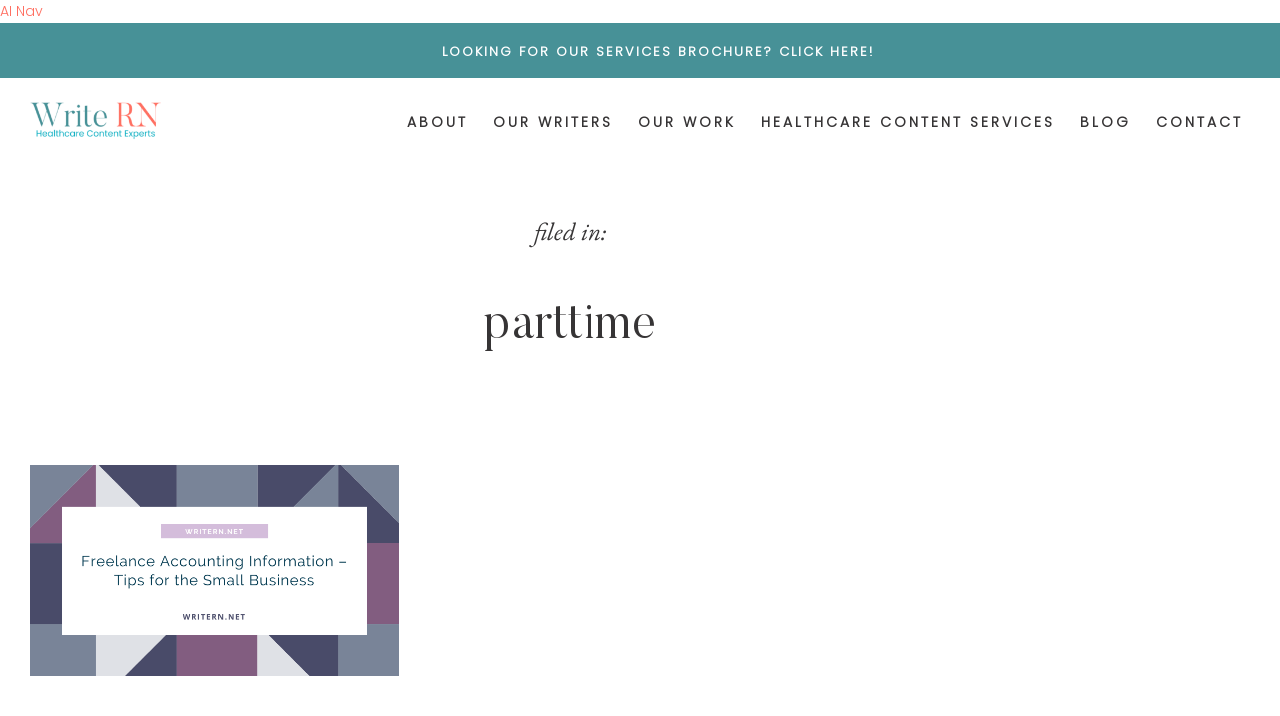

--- FILE ---
content_type: text/html; charset=UTF-8
request_url: https://writern.net/tag/parttime/
body_size: 60994
content:
<!DOCTYPE html>

<html lang="en-US" prefix="og: https://ogp.me/ns#">

<head>
<meta name="viewport" content="width=device-width, initial-scale=1.0">
<meta charset="UTF-8">
<meta name="robots" content="follow, index, max-snippet:-1, max-video-preview:-1, max-image-preview:large"/>
<meta property="og:locale" content="en_US" />
<meta property="og:type" content="article" />
<meta property="og:title" content="parttime Archives &mdash; Write RN LLC" />
<meta property="og:url" content="https://writern.net/tag/parttime/" />
<meta property="og:site_name" content="Write RN LLC" />
<meta property="article:publisher" content="https://www.facebook.com/writeRNLLC" />
<meta name="twitter:card" content="summary_large_image" />
<meta name="twitter:title" content="parttime Archives &mdash; Write RN LLC" />
<meta name="twitter:site" content="@JanineKelbach" />
<meta name="twitter:label1" content="Posts" />
<meta name="twitter:data1" content="1" />
<meta name="generator" content="WordPress 6.9" />
<meta name="generator" content="Site Kit by Google 1.170.0" />
<meta name="theme-color" content="#585858">
<meta name="google-adsense-platform-account" content="ca-host-pub-2644536267352236">
<meta name="google-adsense-platform-domain" content="sitekit.withgoogle.com">
<meta name="generator" content="Elementor 3.34.2; settings: css_print_method-internal, google_font-enabled, font_display-auto">
<meta name="msapplication-TileImage" content="https://writern.net/wp-content/uploads/2023/08/cropped-icon-270x270.png" />



<script id="bv-lazyload-images" data-cfasync="false" bv-exclude="true">var __defProp=Object.defineProperty;var __name=(target,value)=>__defProp(target,"name",{value,configurable:!0});var bv_lazyload_event_listener="load",bv_lazyload_events=["mousemove","click","keydown","wheel","touchmove","touchend"],bv_use_srcset_attr=!1,bv_style_observer,img_observer,picture_lazy_observer;bv_lazyload_event_listener=="load"?window.addEventListener("load",event=>{handle_lazyload_images()}):bv_lazyload_event_listener=="readystatechange"&&document.addEventListener("readystatechange",event=>{document.readyState==="interactive"&&handle_lazyload_images()});function add_lazyload_image_event_listeners(handle_lazyload_images2){bv_lazyload_events.forEach(function(event){document.addEventListener(event,handle_lazyload_images2,!0)})}__name(add_lazyload_image_event_listeners,"add_lazyload_image_event_listeners");function remove_lazyload_image_event_listeners(){bv_lazyload_events.forEach(function(event){document.removeEventListener(event,handle_lazyload_images,!0)})}__name(remove_lazyload_image_event_listeners,"remove_lazyload_image_event_listeners");function bv_replace_lazyloaded_image_url(element2){let src_value=element2.getAttribute("bv-data-src"),srcset_value=element2.getAttribute("bv-data-srcset"),currentSrc=element2.getAttribute("src");currentSrc&&currentSrc.startsWith("data:image/svg+xml")&&(bv_use_srcset_attr&&srcset_value&&element2.setAttribute("srcset",srcset_value),src_value&&element2.setAttribute("src",src_value))}__name(bv_replace_lazyloaded_image_url,"bv_replace_lazyloaded_image_url");function bv_replace_inline_style_image_url(element2){let bv_style_attr=element2.getAttribute("bv-data-style");if(console.log(bv_style_attr),bv_style_attr){let currentStyles=element2.getAttribute("style")||"",newStyle=currentStyles+(currentStyles?";":"")+bv_style_attr;element2.setAttribute("style",newStyle)}else console.log("BV_STYLE_ATTRIBUTE_NOT_FOUND : "+entry)}__name(bv_replace_inline_style_image_url,"bv_replace_inline_style_image_url");function handleLazyloadImages(entries){entries.map(entry2=>{entry2.isIntersecting&&(bv_replace_lazyloaded_image_url(entry2.target),img_observer.unobserve(entry2.target))})}__name(handleLazyloadImages,"handleLazyloadImages");function handleOnscreenInlineStyleImages(entries){entries.map(entry2=>{entry2.isIntersecting&&(bv_replace_inline_style_image_url(entry2.target),bv_style_observer.unobserve(entry2.target))})}__name(handleOnscreenInlineStyleImages,"handleOnscreenInlineStyleImages");function handlePictureTags(entries){entries.map(entry2=>{entry2.isIntersecting&&(bv_replace_picture_tag_url(entry2.target),picture_lazy_observer.unobserve(entry2.target))})}__name(handlePictureTags,"handlePictureTags");function bv_replace_picture_tag_url(element2){const child_elements=element2.children;for(let i=0;i<child_elements.length;i++){let child_elem=child_elements[i],_srcset=child_elem.getAttribute("bv-data-srcset"),_src=child_elem.getAttribute("bv-data-src");_srcset&&child_elem.setAttribute("srcset",_srcset),_src&&child_elem.setAttribute("src",_src),bv_replace_picture_tag_url(child_elem)}}__name(bv_replace_picture_tag_url,"bv_replace_picture_tag_url"),"IntersectionObserver"in window&&(bv_style_observer=new IntersectionObserver(handleOnscreenInlineStyleImages),img_observer=new IntersectionObserver(handleLazyloadImages),picture_lazy_observer=new IntersectionObserver(handlePictureTags));function handle_lazyload_images(){"IntersectionObserver"in window?(document.querySelectorAll(".bv-lazyload-bg-style").forEach(target_element=>{bv_style_observer.observe(target_element)}),document.querySelectorAll(".bv-lazyload-tag-img").forEach(img_element=>{img_observer.observe(img_element)}),document.querySelectorAll(".bv-lazyload-picture").forEach(picture_element=>{picture_lazy_observer.observe(picture_element)})):(document.querySelectorAll(".bv-lazyload-bg-style").forEach(target_element=>{bv_replace_inline_style_image_url(target_element)}),document.querySelectorAll(".bv-lazyload-tag-img").forEach(target_element=>{bv_replace_lazyloaded_image_url(target_element)}),document.querySelectorAll(".bv-lazyload-picture").forEach(picture_element=>{bv_replace_picture_tag_url(element)}))}__name(handle_lazyload_images,"handle_lazyload_images");
</script>

<script id="bv-dl-scripts-list" data-cfasync="false" bv-exclude="true">
var scriptAttrs = [{"attrs":{"data-cfasync":false,"data-pagespeed-no-defer":"","defer":true,"bv_inline_delayed":true,"type":"text\/javascript","async":false},"bv_unique_id":"5A5AbMxr53gaANxTuPtJ","reference":0},{"attrs":{"src":"https:\/\/writern.net\/wp-content\/uploads\/al_opt_content\/SCRIPT\/writern.net\/.\/wp-includes\/js\/jquery\/6971211a46fa5c6cb190870c\/6971211a46fa5c6cb190870c-16cb9084c573484b0cbcd8b282b41204_jquery.min.js?ver=3.7.1","id":"jquery-core-js","defer":true,"data-cfasync":false,"async":false,"bv_inline_delayed":false},"bv_unique_id":"MkjwubinlFWtDq4EKYe6","reference":1},{"attrs":{"src":"https:\/\/writern.net\/wp-content\/uploads\/al_opt_content\/SCRIPT\/writern.net\/.\/wp-includes\/js\/jquery\/6971211a46fa5c6cb190870c\/6971211a46fa5c6cb190870c-9ffeb32e2d9efbf8f70caabded242267_jquery-migrate.min.js?ver=3.4.1","id":"jquery-migrate-js","defer":true,"data-cfasync":false,"async":false,"bv_inline_delayed":false},"bv_unique_id":"jRahgtUjbLovtAAqHPbl","reference":2},{"attrs":{"src":"https:\/\/writern.net\/wp-content\/uploads\/al_opt_content\/SCRIPT\/writern.net\/.\/wp-content\/plugins\/elementor\/assets\/lib\/font-awesome\/js\/6971211a46fa5c6cb190870c\/6971211a46fa5c6cb190870c-ef17c8ffc514d7418b4bec001b8473fb_v4-shims.min.js?ver=3.34.2","id":"font-awesome-4-shim-js","defer":true,"data-cfasync":false,"async":false,"bv_inline_delayed":false},"bv_unique_id":"CteA8pXm765Z7Jq5ueKX","reference":3},{"attrs":{"src":"https:\/\/www.googletagmanager.com\/gtag\/js?id=G-YJ2V6NC2VH","id":"google_gtagjs-js","defer":true,"data-cfasync":false,"async":false,"bv_inline_delayed":false},"bv_unique_id":"Y3RbkST6hllU03rsdmQ3","reference":4},{"attrs":{"id":"google_gtagjs-js-after","defer":true,"data-cfasync":false,"bv_inline_delayed":true,"type":"text\/javascript","async":false},"bv_unique_id":"SdnZ07aos2NeoqMiYKxm","reference":5},{"attrs":{"data-pagespeed-no-defer":"","defer":true,"data-cfasync":false,"async":false,"bv_inline_delayed":true},"bv_unique_id":"OuRgQvxr1oznurXoZFGb","reference":7},{"attrs":{"data-cfasync":false,"data-pagespeed-no-defer":"","defer":true,"bv_inline_delayed":true,"type":"text\/javascript","async":false},"bv_unique_id":"MArN7SnEMmhFH77s5FsD","reference":8},{"attrs":{"id":"vtag-ai-js","src":"https:\/\/r2.leadsy.ai\/tag.js","data-pid":"PHQsyvqkLKmyPzKx","data-version":"062024","defer":true,"data-cfasync":false,"async":false,"bv_inline_delayed":false},"bv_unique_id":"cMIQUP2v3OkLw096bJ7R","reference":9},{"attrs":{"type":"text\/javascript","defer":true,"data-cfasync":false,"bv_inline_delayed":true,"async":false},"bv_unique_id":"zQjcz8y6sI0jcMOF6Kny","reference":10},{"attrs":{"type":"text\/javascript","defer":true,"data-cfasync":false,"bv_inline_delayed":true,"async":false},"bv_unique_id":"AyesmljhwLkyn3mh6OVT","reference":11},{"attrs":{"type":"text\/javascript","defer":true,"data-cfasync":false,"bv_inline_delayed":true,"async":false},"bv_unique_id":"ydlXyAITUPhbiLB8xJ0D","reference":12},{"attrs":{"type":"text\/javascript","defer":true,"data-cfasync":false,"bv_inline_delayed":true,"async":false},"bv_unique_id":"2kmslJ1j8CNINN0WSTIO","reference":13},{"attrs":{"defer":true,"data-cfasync":false,"bv_inline_delayed":true,"type":"text\/javascript","async":false},"bv_unique_id":"XC2B6D21ILqh1uFLmj0x","reference":14},{"attrs":{"type":"text\/javascript","defer":true,"data-cfasync":false,"bv_inline_delayed":true,"async":false},"bv_unique_id":"IMqYqJQ5jgtJmq4RcaX9","reference":15},{"attrs":{"defer":true,"data-cfasync":false,"bv_inline_delayed":true,"type":"text\/javascript","async":false},"bv_unique_id":"s8akMinP6IssH4RokvD4","reference":16},{"attrs":{"id":"wpbf-site-js-before","defer":true,"data-cfasync":false,"bv_inline_delayed":true,"type":"text\/javascript","async":false},"bv_unique_id":"semDoj3NZmWG14QeNzWO","reference":17},{"attrs":{"src":"https:\/\/writern.net\/wp-content\/uploads\/al_opt_content\/SCRIPT\/writern.net\/.\/wp-content\/themes\/page-builder-framework\/js\/min\/6971211a46fa5c6cb190870c\/6971211a46fa5c6cb190870c-aa3a16852641275dd5c0367ba9b60a76_site-min.js?ver=2.11.8","id":"wpbf-site-js","defer":true,"data-cfasync":false,"async":false,"bv_inline_delayed":false},"bv_unique_id":"A1eb20fNMqBzKRA9cQa3","reference":18},{"attrs":{"src":"https:\/\/writern.net\/wp-content\/uploads\/al_opt_content\/SCRIPT\/writern.net\/.\/wp-content\/plugins\/elementor\/assets\/js\/6971211a46fa5c6cb190870c\/6971211a46fa5c6cb190870c-8677d8dfcc987f7d42b832b5ec35587d_webpack.runtime.min.js?ver=3.34.2","id":"elementor-webpack-runtime-js","defer":true,"data-cfasync":false,"async":false,"bv_inline_delayed":false},"bv_unique_id":"kCawYd8dPQ1oiv0HL6X6","reference":19},{"attrs":{"src":"https:\/\/writern.net\/wp-content\/uploads\/al_opt_content\/SCRIPT\/writern.net\/.\/wp-content\/plugins\/elementor\/assets\/js\/6971211a46fa5c6cb190870c\/6971211a46fa5c6cb190870c-cc652293888c3dbd38694738dc45eed3_frontend-modules.min.js?ver=3.34.2","id":"elementor-frontend-modules-js","defer":true,"data-cfasync":false,"async":false,"bv_inline_delayed":false},"bv_unique_id":"jzWiG4omUyHljTa7XVbz","reference":20},{"attrs":{"src":"https:\/\/writern.net\/wp-content\/uploads\/al_opt_content\/SCRIPT\/writern.net\/.\/wp-includes\/js\/jquery\/ui\/6971211a46fa5c6cb190870c\/6971211a46fa5c6cb190870c-da215ae12b95b3aeeb2047667016c7f8_core.min.js?ver=1.13.3","id":"jquery-ui-core-js","defer":true,"data-cfasync":false,"async":false,"bv_inline_delayed":false},"bv_unique_id":"oQsz3lerma4nDyd7bvbs","reference":21},{"attrs":{"id":"elementor-frontend-js-extra","defer":true,"data-cfasync":false,"bv_inline_delayed":true,"type":"text\/javascript","async":false},"bv_unique_id":"oqHrRcdJH08gLSqStgex","reference":22},{"attrs":{"id":"elementor-frontend-js-before","defer":true,"data-cfasync":false,"bv_inline_delayed":true,"type":"text\/javascript","async":false},"bv_unique_id":"oAAchO15owp4iZHMcNov","reference":23},{"attrs":{"src":"https:\/\/writern.net\/wp-content\/uploads\/al_opt_content\/SCRIPT\/writern.net\/.\/wp-content\/plugins\/elementor\/assets\/js\/6971211a46fa5c6cb190870c\/6971211a46fa5c6cb190870c-ceb183b138eac316a5cb0741ec23696a_frontend.min.js?ver=3.34.2","id":"elementor-frontend-js","defer":true,"data-cfasync":false,"async":false,"bv_inline_delayed":false},"bv_unique_id":"PxpSgAb454dPTTIx8GCk","reference":24},{"attrs":{"src":"https:\/\/writern.net\/wp-content\/uploads\/al_opt_content\/SCRIPT\/writern.net\/.\/wp-content\/plugins\/elementor-pro\/assets\/lib\/smartmenus\/6971211a46fa5c6cb190870c\/6971211a46fa5c6cb190870c-9e7c898d1649315173db5d2d8730fb75_jquery.smartmenus.min.js?ver=1.2.1","id":"smartmenus-js","defer":true,"data-cfasync":false,"async":false,"bv_inline_delayed":false},"bv_unique_id":"cnxQA4x2gpd39kWFMtHY","reference":25},{"attrs":{"src":"https:\/\/writern.net\/wp-content\/uploads\/al_opt_content\/SCRIPT\/writern.net\/.\/wp-content\/plugins\/premium-addons-for-elementor\/assets\/frontend\/min-js\/6971211a46fa5c6cb190870c\/6971211a46fa5c6cb190870c-027ba5d947800cf15a2d65e26f566024_premium-addons.min.js?ver=4.11.64","id":"premium-addons-js","defer":true,"data-cfasync":false,"async":false,"bv_inline_delayed":false},"bv_unique_id":"qkbAXZsCDruZ90u2VaO0","reference":26},{"attrs":{"src":"https:\/\/writern.net\/wp-includes\/js\/imagesloaded.min.js?ver=5.0.0","id":"imagesloaded-js","defer":true,"data-cfasync":false,"async":false,"bv_inline_delayed":false},"bv_unique_id":"NpGaCJEjtaLjJ1DVzsTW","reference":27},{"attrs":{"src":"https:\/\/writern.net\/wp-content\/uploads\/al_opt_content\/SCRIPT\/writern.net\/.\/wp-content\/plugins\/elementor-pro\/assets\/js\/6971211a46fa5c6cb190870c\/6971211a46fa5c6cb190870c-4d47033a9992d59efc13c4c2769f1b6f_webpack-pro.runtime.min.js?ver=3.34.1","id":"elementor-pro-webpack-runtime-js","defer":true,"data-cfasync":false,"async":false,"bv_inline_delayed":false},"bv_unique_id":"UwnjjJk1yR1iwwM8P6Mq","reference":28},{"attrs":{"src":"https:\/\/writern.net\/wp-content\/uploads\/al_opt_content\/SCRIPT\/writern.net\/.\/wp-includes\/js\/dist\/6971211a46fa5c6cb190870c\/6971211a46fa5c6cb190870c-90e932bd9e62583fc494c00498cfe7f5_hooks.min.js?ver=dd5603f07f9220ed27f1","id":"wp-hooks-js","defer":true,"data-cfasync":false,"async":false,"bv_inline_delayed":false},"bv_unique_id":"GVNHxg2HzyyUORGmB9Xe","reference":29},{"attrs":{"src":"https:\/\/writern.net\/wp-content\/uploads\/al_opt_content\/SCRIPT\/writern.net\/.\/wp-includes\/js\/dist\/6971211a46fa5c6cb190870c\/6971211a46fa5c6cb190870c-3a5838d1182eb0b11f5a58bfe26e2529_i18n.min.js?ver=c26c3dc7bed366793375","id":"wp-i18n-js","defer":true,"data-cfasync":false,"async":false,"bv_inline_delayed":false},"bv_unique_id":"2a96HhS3Ov1JBb9nzRg8","reference":30},{"attrs":{"id":"wp-i18n-js-after","defer":true,"data-cfasync":false,"bv_inline_delayed":true,"type":"text\/javascript","async":false},"bv_unique_id":"h0lzQ0Y6Q30YwMMaVrHR","reference":31},{"attrs":{"id":"elementor-pro-frontend-js-before","defer":true,"data-cfasync":false,"bv_inline_delayed":true,"type":"text\/javascript","async":false},"bv_unique_id":"U8xgtBQXI7OGZ4ByZDSe","reference":32},{"attrs":{"src":"https:\/\/writern.net\/wp-content\/uploads\/al_opt_content\/SCRIPT\/writern.net\/.\/wp-content\/plugins\/elementor-pro\/assets\/js\/6971211a46fa5c6cb190870c\/6971211a46fa5c6cb190870c-2de44f7eef21c6a6f650f0b0dd15f200_frontend.min.js?ver=3.34.1","id":"elementor-pro-frontend-js","defer":true,"data-cfasync":false,"async":false,"bv_inline_delayed":false},"bv_unique_id":"UVbstls6mmTXuVt4DSsN","reference":33},{"attrs":{"src":"https:\/\/writern.net\/wp-content\/uploads\/al_opt_content\/SCRIPT\/writern.net\/.\/wp-content\/plugins\/elementor-pro\/assets\/js\/6971211a46fa5c6cb190870c\/6971211a46fa5c6cb190870c-4431d22dee6e14028ff68450cf4d353c_elements-handlers.min.js?ver=3.34.1","id":"pro-elements-handlers-js","defer":true,"data-cfasync":false,"async":false,"bv_inline_delayed":false},"bv_unique_id":"bw3wCjpXWgwkDBwKPh8G","reference":34},{"attrs":{"type":"module","defer":true,"data-cfasync":false,"bv_inline_delayed":true,"async":false},"bv_unique_id":"I8cZhPJ3wDa3fDB0vT4f","reference":35},{"attrs":{"src":"https:\/\/cdn.chatsimple.ai\/ai-loader.js","defer":true,"data-cfasync":false,"async":false,"bv_inline_delayed":false,"is_first_defer_element":true},"bv_unique_id":"5WZNTqh9kYVAAHyzeiRv","reference":6},{"attrs":{"src":"data:text\/javascript;base64, [base64]","id":"bv-trigger-listener","type":"text\/javascript","defer":true,"async":false},"bv_unique_id":"d6fe9c24159ed4a27d224d91c70f8fdc","reference":100000000}];
</script>
<script id="bv-web-worker" type="javascript/worker" data-cfasync="false" bv-exclude="true">var __defProp=Object.defineProperty;var __name=(target,value)=>__defProp(target,"name",{value,configurable:!0});self.onmessage=function(e){var counter=e.data.fetch_urls.length;e.data.fetch_urls.forEach(function(fetch_url){loadUrl(fetch_url,function(){console.log("DONE: "+fetch_url),counter=counter-1,counter===0&&self.postMessage({status:"SUCCESS"})})})};async function loadUrl(fetch_url,callback){try{var request=new Request(fetch_url,{mode:"no-cors",redirect:"follow"});await fetch(request),callback()}catch(fetchError){console.log("Fetch Error loading URL:",fetchError);try{var xhr=new XMLHttpRequest;xhr.onerror=callback,xhr.onload=callback,xhr.responseType="blob",xhr.open("GET",fetch_url,!0),xhr.send()}catch(xhrError){console.log("XHR Error loading URL:",xhrError),callback()}}}__name(loadUrl,"loadUrl");
</script>
<script id="bv-web-worker-handler" data-cfasync="false" bv-exclude="true">var __defProp=Object.defineProperty;var __name=(target,value)=>__defProp(target,"name",{value,configurable:!0});if(typeof scriptAttrs<"u"&&Array.isArray(scriptAttrs)&&scriptAttrs.length>0){const lastElement=scriptAttrs[scriptAttrs.length-1];if(lastElement.attrs&&lastElement.attrs.id==="bv-trigger-listener"){var bv_custom_ready_state_value="loading";Object.defineProperty(document,"readyState",{get:__name(function(){return bv_custom_ready_state_value},"get"),set:__name(function(){},"set")})}}if(typeof scriptAttrs>"u"||!Array.isArray(scriptAttrs))var scriptAttrs=[];if(typeof linkStyleAttrs>"u"||!Array.isArray(linkStyleAttrs))var linkStyleAttrs=[];function isMobileDevice(){return window.innerWidth<=500}__name(isMobileDevice,"isMobileDevice");var js_dom_loaded=!1;document.addEventListener("DOMContentLoaded",()=>{js_dom_loaded=!0});const EVENTS=["mousemove","click","keydown","wheel","touchmove","touchend"];var scriptUrls=[],styleUrls=[],bvEventCalled=!1,workerFinished=!1,functionExec=!1,scriptsInjected=!1,stylesInjected=!1,bv_load_event_fired=!1,autoInjectTimerStarted=!1;const BV_AUTO_INJECT_ENABLED=!0,BV_DESKTOP_AUTO_INJECT_DELAY=1e3,BV_MOBILE_AUTO_INJECT_DELAY=1e4,BV_WORKER_TIMEOUT_DURATION=3e3;scriptAttrs.forEach((scriptAttr,index)=>{scriptAttr.attrs.src&&!scriptAttr.attrs.src.includes("data:text/javascript")&&(scriptUrls[index]=scriptAttr.attrs.src)}),linkStyleAttrs.forEach((linkAttr,index)=>{styleUrls[index]=linkAttr.attrs.href});var fetchUrls=scriptUrls.concat(styleUrls);function addEventListeners(bvEventHandler2){EVENTS.forEach(function(event){document.addEventListener(event,bvEventFired,!0),document.addEventListener(event,bvEventHandler2,!0)})}__name(addEventListeners,"addEventListeners");function removeEventListeners(){EVENTS.forEach(function(event){document.removeEventListener(event,bvEventHandler,!0)})}__name(removeEventListeners,"removeEventListeners");function bvEventFired(){bvEventCalled||(bvEventCalled=!0,workerFinished=!0)}__name(bvEventFired,"bvEventFired");function bvGetElement(attributes,element){Object.keys(attributes).forEach(function(attr){attr==="async"?element.async=attributes[attr]:attr==="innerHTML"?element.innerHTML=atob(attributes[attr]):element.setAttribute(attr,attributes[attr])})}__name(bvGetElement,"bvGetElement");function bvAddElement(attr,element){var attributes=attr.attrs;if(attributes.bv_inline_delayed){let bvScriptId=attr.bv_unique_id,bvScriptElement=document.querySelector("[bv_unique_id='"+bvScriptId+"']");bvScriptElement?(!attributes.innerHTML&&!attributes.src&&bvScriptElement.textContent.trim()!==""&&(attributes.src="data:text/javascript;base64, "+btoa(unescape(encodeURIComponent(bvScriptElement.textContent)))),bvGetElement(attributes,element),bvScriptElement.after(element)):console.log(`Script not found for ${bvScriptId}`)}else{bvGetElement(attributes,element);var templateId=attr.bv_unique_id,targetElement=document.querySelector("[id='"+templateId+"']");targetElement&&targetElement.after(element)}}__name(bvAddElement,"bvAddElement");function injectStyles(){if(stylesInjected){console.log("Styles already injected, skipping");return}stylesInjected=!0,document.querySelectorAll('style[type="bv_inline_delayed_css"], template[id]').forEach(element=>{if(element.tagName.toLowerCase()==="style"){var new_style=document.createElement("style");new_style.type="text/css",new_style.textContent=element.textContent,element.after(new_style),new_style.parentNode?element.remove():console.log("PARENT NODE NOT FOUND")}else if(element.tagName.toLowerCase()==="template"){var templateId=element.id,linkStyleAttr=linkStyleAttrs.find(attr=>attr.bv_unique_id===templateId);if(linkStyleAttr){var link=document.createElement("link");bvAddElement(linkStyleAttr,link),element.parentNode&&element.parentNode.replaceChild(link,element),console.log("EXTERNAL STYLE ADDED")}else console.log(`No linkStyleAttr found for template ID ${templateId}`)}}),linkStyleAttrs.forEach((linkStyleAttr,index)=>{console.log("STYLE ADDED");var element=document.createElement("link");bvAddElement(linkStyleAttr,element)})}__name(injectStyles,"injectStyles");function injectScripts(){if(scriptsInjected){console.log("Scripts already injected, skipping");return}scriptsInjected=!0;let last_script_element;scriptAttrs.forEach((scriptAttr,index)=>{if(bv_custom_ready_state_value==="loading"&&scriptAttr.attrs&&scriptAttr.attrs.is_first_defer_element===!0)if(last_script_element){const readyStateScript=document.createElement("script");readyStateScript.src="data:text/javascript;base64, "+btoa(unescape(encodeURIComponent("bv_custom_ready_state_value = 'interactive';"))),readyStateScript.async=!1,last_script_element.after(readyStateScript)}else bv_custom_ready_state_value="interactive",console.log('Ready state manually set to "interactive"');console.log("JS ADDED");var element=document.createElement("script");last_script_element=element,bvAddElement(scriptAttr,element)})}__name(injectScripts,"injectScripts");function bvEventHandler(){console.log("EVENT FIRED"),js_dom_loaded&&bvEventCalled&&workerFinished&&!functionExec&&(functionExec=!0,injectStyles(),injectScripts(),removeEventListeners())}__name(bvEventHandler,"bvEventHandler");function autoInjectScriptsAfterLoad(){js_dom_loaded&&workerFinished&&!scriptsInjected&&!stylesInjected&&(console.log("Auto-injecting styles and scripts after timer"),injectStyles(),injectScripts())}__name(autoInjectScriptsAfterLoad,"autoInjectScriptsAfterLoad");function startAutoInjectTimer(){if(BV_AUTO_INJECT_ENABLED&&!autoInjectTimerStarted&&bv_load_event_fired&&!bvEventCalled){autoInjectTimerStarted=!0;var delay=isMobileDevice()?BV_MOBILE_AUTO_INJECT_DELAY:BV_DESKTOP_AUTO_INJECT_DELAY;console.log("Starting auto-inject timer with delay: "+delay+"ms"),setTimeout(function(){autoInjectScriptsAfterLoad()},delay)}}__name(startAutoInjectTimer,"startAutoInjectTimer"),addEventListeners(bvEventHandler);var requestObject=window.URL||window.webkitURL,bvWorker=new Worker(requestObject.createObjectURL(new Blob([document.getElementById("bv-web-worker").textContent],{type:"text/javascript"})));bvWorker.onmessage=function(e){e.data.status==="SUCCESS"&&(console.log("WORKER_FINISHED"),workerFinished=!0,bvEventHandler(),startAutoInjectTimer())},addEventListener("load",()=>{bvEventHandler(),bv_call_fetch_urls(),bv_load_event_fired=!0});function bv_call_fetch_urls(){!bv_load_event_fired&&!workerFinished&&(bvWorker.postMessage({fetch_urls:fetchUrls}),bv_initiate_worker_timer())}__name(bv_call_fetch_urls,"bv_call_fetch_urls"),setTimeout(function(){bv_call_fetch_urls()},5e3);function bv_initiate_worker_timer(){setTimeout(function(){workerFinished||(console.log("WORKER_TIMEDOUT"),workerFinished=!0,bvWorker.terminate()),bvEventHandler(),startAutoInjectTimer()},BV_WORKER_TIMEOUT_DURATION)}__name(bv_initiate_worker_timer,"bv_initiate_worker_timer");
</script>

	
	
	<link rel="profile" href="http://gmpg.org/xfn/11">
	

<script type="bv_inline_delayed_js" bv_unique_id="5A5AbMxr53gaANxTuPtJ" data-cfasync="" data-pagespeed-no-defer="" defer="1" bv_inline_delayed="1" async="">var gtm4wp_datalayer_name = "dataLayer";
	var dataLayer = dataLayer || [];</script>


<title>parttime Archives &mdash; Write RN LLC</title>

<link rel="canonical" href="https://writern.net/tag/parttime/" />











<script type="application/ld+json" class="rank-math-schema">{"@context":"https://schema.org","@graph":[{"@type":"Place","@id":"https://writern.net/#place","address":{"@type":"PostalAddress","streetAddress":"Cleveland","addressLocality":"parma","addressRegion":"Ohio","postalCode":"44101","addressCountry":"USA"}},{"@type":"ProfessionalService","@id":"https://writern.net/#organization","name":"Write RN LLC","url":"https://writern.net","sameAs":["https://www.facebook.com/writeRNLLC","https://twitter.com/JanineKelbach"],"address":{"@type":"PostalAddress","streetAddress":"Cleveland","addressLocality":"parma","addressRegion":"Ohio","postalCode":"44101","addressCountry":"USA"},"logo":{"@type":"ImageObject","@id":"https://writern.net/#logo","url":"https://writern.net/wp-content/uploads/2022/11/cropped-cropped-cropped-cropped-cropped-WriteRN-transparent-e1668738658724.png","contentUrl":"https://writern.net/wp-content/uploads/2022/11/cropped-cropped-cropped-cropped-cropped-WriteRN-transparent-e1668738658724.png","caption":"Write RN LLC","inLanguage":"en-US","width":"300","height":"241"},"openingHours":["Monday,Tuesday,Wednesday,Thursday,Friday,Saturday,Sunday 09:00-17:00"],"location":{"@id":"https://writern.net/#place"},"image":{"@id":"https://writern.net/#logo"}},{"@type":"WebSite","@id":"https://writern.net/#website","url":"https://writern.net","name":"Write RN LLC","publisher":{"@id":"https://writern.net/#organization"},"inLanguage":"en-US"},{"@type":"CollectionPage","@id":"https://writern.net/tag/parttime/#webpage","url":"https://writern.net/tag/parttime/","name":"parttime Archives &mdash; Write RN LLC","isPartOf":{"@id":"https://writern.net/#website"},"inLanguage":"en-US"}]}</script>


<link rel='dns-prefetch' href='//www.googletagmanager.com' />
<link rel="alternate" type="application/rss+xml" title="Write RN LLC &raquo; Feed" href="https://writern.net/feed/" />
<link rel="alternate" type="application/rss+xml" title="Write RN LLC &raquo; Comments Feed" href="https://writern.net/comments/feed/" />
<link rel="alternate" type="application/rss+xml" title="Write RN LLC &raquo; parttime Tag Feed" href="https://writern.net/tag/parttime/feed/" />
		<style class="wpbf-google-fonts">@font-face{font-family:'Cormorant Garamond';font-style:normal;font-weight:400;font-display:swap;src:url(https://writern.net/wp-content/fonts/cormorant-garamond/co3bmX5slCNuHLi8bLeY9MK7whWMhyjYpHtKgS4.woff2) format('woff2');unicode-range:U+0460-052F,U+1C80-1C88,U+20B4,U+2DE0-2DFF,U+A640-A69F,U+FE2E-FE2F;}@font-face{font-family:'Cormorant Garamond';font-style:normal;font-weight:400;font-display:swap;src:url(https://writern.net/wp-content/fonts/cormorant-garamond/co3bmX5slCNuHLi8bLeY9MK7whWMhyjYrXtKgS4.woff2) format('woff2');unicode-range:U+0301,U+0400-045F,U+0490-0491,U+04B0-04B1,U+2116;}@font-face{font-family:'Cormorant Garamond';font-style:normal;font-weight:400;font-display:swap;src:url(https://writern.net/wp-content/fonts/cormorant-garamond/co3bmX5slCNuHLi8bLeY9MK7whWMhyjYpntKgS4.woff2) format('woff2');unicode-range:U+0102-0103,U+0110-0111,U+0128-0129,U+0168-0169,U+01A0-01A1,U+01AF-01B0,U+0300-0301,U+0303-0304,U+0308-0309,U+0323,U+0329,U+1EA0-1EF9,U+20AB;}@font-face{font-family:'Cormorant Garamond';font-style:normal;font-weight:400;font-display:swap;src:url(https://writern.net/wp-content/fonts/cormorant-garamond/co3bmX5slCNuHLi8bLeY9MK7whWMhyjYp3tKgS4.woff2) format('woff2');unicode-range:U+0100-02AF,U+0304,U+0308,U+0329,U+1E00-1E9F,U+1EF2-1EFF,U+2020,U+20A0-20AB,U+20AD-20C0,U+2113,U+2C60-2C7F,U+A720-A7FF;}@font-face{font-family:'Cormorant Garamond';font-style:normal;font-weight:400;font-display:swap;src:url(https://writern.net/wp-content/fonts/cormorant-garamond/co3bmX5slCNuHLi8bLeY9MK7whWMhyjYqXtK.woff2) format('woff2');unicode-range:U+0000-00FF,U+0131,U+0152-0153,U+02BB-02BC,U+02C6,U+02DA,U+02DC,U+0304,U+0308,U+0329,U+2000-206F,U+2074,U+20AC,U+2122,U+2191,U+2193,U+2212,U+2215,U+FEFF,U+FFFD;}@font-face{font-family:'Cormorant Garamond';font-style:normal;font-weight:700;font-display:swap;src:url(https://writern.net/wp-content/fonts/cormorant-garamond/co3YmX5slCNuHLi8bLeY9MK7whWMhyjQEl5fsw-I1hc.woff2) format('woff2');unicode-range:U+0460-052F,U+1C80-1C88,U+20B4,U+2DE0-2DFF,U+A640-A69F,U+FE2E-FE2F;}@font-face{font-family:'Cormorant Garamond';font-style:normal;font-weight:700;font-display:swap;src:url(https://writern.net/wp-content/fonts/cormorant-garamond/co3YmX5slCNuHLi8bLeY9MK7whWMhyjQEl5fug-I1hc.woff2) format('woff2');unicode-range:U+0301,U+0400-045F,U+0490-0491,U+04B0-04B1,U+2116;}@font-face{font-family:'Cormorant Garamond';font-style:normal;font-weight:700;font-display:swap;src:url(https://writern.net/wp-content/fonts/cormorant-garamond/co3YmX5slCNuHLi8bLeY9MK7whWMhyjQEl5fsQ-I1hc.woff2) format('woff2');unicode-range:U+0102-0103,U+0110-0111,U+0128-0129,U+0168-0169,U+01A0-01A1,U+01AF-01B0,U+0300-0301,U+0303-0304,U+0308-0309,U+0323,U+0329,U+1EA0-1EF9,U+20AB;}@font-face{font-family:'Cormorant Garamond';font-style:normal;font-weight:700;font-display:swap;src:url(https://writern.net/wp-content/fonts/cormorant-garamond/co3YmX5slCNuHLi8bLeY9MK7whWMhyjQEl5fsA-I1hc.woff2) format('woff2');unicode-range:U+0100-02AF,U+0304,U+0308,U+0329,U+1E00-1E9F,U+1EF2-1EFF,U+2020,U+20A0-20AB,U+20AD-20C0,U+2113,U+2C60-2C7F,U+A720-A7FF;}@font-face{font-family:'Cormorant Garamond';font-style:normal;font-weight:700;font-display:swap;src:url(https://writern.net/wp-content/fonts/cormorant-garamond/co3YmX5slCNuHLi8bLeY9MK7whWMhyjQEl5fvg-I.woff2) format('woff2');unicode-range:U+0000-00FF,U+0131,U+0152-0153,U+02BB-02BC,U+02C6,U+02DA,U+02DC,U+0304,U+0308,U+0329,U+2000-206F,U+2074,U+20AC,U+2122,U+2191,U+2193,U+2212,U+2215,U+FEFF,U+FFFD;}</style>
		<style id='wp-img-auto-sizes-contain-inline-css'>
img:is([sizes=auto i],[sizes^="auto," i]){contain-intrinsic-size:3000px 1500px}
/*# sourceURL=wp-img-auto-sizes-contain-inline-css */
</style>
<link rel='stylesheet' id='premium-addons-css' href='https://writern.net/wp-content/plugins/premium-addons-for-elementor/assets/frontend/min-css/premium-addons.min.css?ver=4.11.65' media='all' />
<style id='wp-emoji-styles-inline-css'>

	img.wp-smiley, img.emoji {
		display: inline !important;
		border: none !important;
		box-shadow: none !important;
		height: 1em !important;
		width: 1em !important;
		margin: 0 0.07em !important;
		vertical-align: -0.1em !important;
		background: none !important;
		padding: 0 !important;
	}
/*# sourceURL=wp-emoji-styles-inline-css */
</style>
<link rel='stylesheet' id='wp-block-library-css' href='https://writern.net/wp-includes/css/dist/block-library/style.min.css?ver=6.9' media='all' />
<style id='global-styles-inline-css'>
:root{--wp--preset--aspect-ratio--square: 1;--wp--preset--aspect-ratio--4-3: 4/3;--wp--preset--aspect-ratio--3-4: 3/4;--wp--preset--aspect-ratio--3-2: 3/2;--wp--preset--aspect-ratio--2-3: 2/3;--wp--preset--aspect-ratio--16-9: 16/9;--wp--preset--aspect-ratio--9-16: 9/16;--wp--preset--color--black: #000000;--wp--preset--color--cyan-bluish-gray: #abb8c3;--wp--preset--color--white: #ffffff;--wp--preset--color--pale-pink: #f78da7;--wp--preset--color--vivid-red: #cf2e2e;--wp--preset--color--luminous-vivid-orange: #ff6900;--wp--preset--color--luminous-vivid-amber: #fcb900;--wp--preset--color--light-green-cyan: #7bdcb5;--wp--preset--color--vivid-green-cyan: #00d084;--wp--preset--color--pale-cyan-blue: #8ed1fc;--wp--preset--color--vivid-cyan-blue: #0693e3;--wp--preset--color--vivid-purple: #9b51e0;--wp--preset--gradient--vivid-cyan-blue-to-vivid-purple: linear-gradient(135deg,rgb(6,147,227) 0%,rgb(155,81,224) 100%);--wp--preset--gradient--light-green-cyan-to-vivid-green-cyan: linear-gradient(135deg,rgb(122,220,180) 0%,rgb(0,208,130) 100%);--wp--preset--gradient--luminous-vivid-amber-to-luminous-vivid-orange: linear-gradient(135deg,rgb(252,185,0) 0%,rgb(255,105,0) 100%);--wp--preset--gradient--luminous-vivid-orange-to-vivid-red: linear-gradient(135deg,rgb(255,105,0) 0%,rgb(207,46,46) 100%);--wp--preset--gradient--very-light-gray-to-cyan-bluish-gray: linear-gradient(135deg,rgb(238,238,238) 0%,rgb(169,184,195) 100%);--wp--preset--gradient--cool-to-warm-spectrum: linear-gradient(135deg,rgb(74,234,220) 0%,rgb(151,120,209) 20%,rgb(207,42,186) 40%,rgb(238,44,130) 60%,rgb(251,105,98) 80%,rgb(254,248,76) 100%);--wp--preset--gradient--blush-light-purple: linear-gradient(135deg,rgb(255,206,236) 0%,rgb(152,150,240) 100%);--wp--preset--gradient--blush-bordeaux: linear-gradient(135deg,rgb(254,205,165) 0%,rgb(254,45,45) 50%,rgb(107,0,62) 100%);--wp--preset--gradient--luminous-dusk: linear-gradient(135deg,rgb(255,203,112) 0%,rgb(199,81,192) 50%,rgb(65,88,208) 100%);--wp--preset--gradient--pale-ocean: linear-gradient(135deg,rgb(255,245,203) 0%,rgb(182,227,212) 50%,rgb(51,167,181) 100%);--wp--preset--gradient--electric-grass: linear-gradient(135deg,rgb(202,248,128) 0%,rgb(113,206,126) 100%);--wp--preset--gradient--midnight: linear-gradient(135deg,rgb(2,3,129) 0%,rgb(40,116,252) 100%);--wp--preset--font-size--small: 14px;--wp--preset--font-size--medium: 20px;--wp--preset--font-size--large: 20px;--wp--preset--font-size--x-large: 42px;--wp--preset--font-size--tiny: 12px;--wp--preset--font-size--regular: 16px;--wp--preset--font-size--larger: 32px;--wp--preset--font-size--extra: 44px;--wp--preset--spacing--20: 0.44rem;--wp--preset--spacing--30: 0.67rem;--wp--preset--spacing--40: 1rem;--wp--preset--spacing--50: 1.5rem;--wp--preset--spacing--60: 2.25rem;--wp--preset--spacing--70: 3.38rem;--wp--preset--spacing--80: 5.06rem;--wp--preset--shadow--natural: 6px 6px 9px rgba(0, 0, 0, 0.2);--wp--preset--shadow--deep: 12px 12px 50px rgba(0, 0, 0, 0.4);--wp--preset--shadow--sharp: 6px 6px 0px rgba(0, 0, 0, 0.2);--wp--preset--shadow--outlined: 6px 6px 0px -3px rgb(255, 255, 255), 6px 6px rgb(0, 0, 0);--wp--preset--shadow--crisp: 6px 6px 0px rgb(0, 0, 0);}:root { --wp--style--global--content-size: 1000px;--wp--style--global--wide-size: 1400px; }:where(body) { margin: 0; }.wp-site-blocks > .alignleft { float: left; margin-right: 2em; }.wp-site-blocks > .alignright { float: right; margin-left: 2em; }.wp-site-blocks > .aligncenter { justify-content: center; margin-left: auto; margin-right: auto; }:where(.wp-site-blocks) > * { margin-block-start: 24px; margin-block-end: 0; }:where(.wp-site-blocks) > :first-child { margin-block-start: 0; }:where(.wp-site-blocks) > :last-child { margin-block-end: 0; }:root { --wp--style--block-gap: 24px; }:root :where(.is-layout-flow) > :first-child{margin-block-start: 0;}:root :where(.is-layout-flow) > :last-child{margin-block-end: 0;}:root :where(.is-layout-flow) > *{margin-block-start: 24px;margin-block-end: 0;}:root :where(.is-layout-constrained) > :first-child{margin-block-start: 0;}:root :where(.is-layout-constrained) > :last-child{margin-block-end: 0;}:root :where(.is-layout-constrained) > *{margin-block-start: 24px;margin-block-end: 0;}:root :where(.is-layout-flex){gap: 24px;}:root :where(.is-layout-grid){gap: 24px;}.is-layout-flow > .alignleft{float: left;margin-inline-start: 0;margin-inline-end: 2em;}.is-layout-flow > .alignright{float: right;margin-inline-start: 2em;margin-inline-end: 0;}.is-layout-flow > .aligncenter{margin-left: auto !important;margin-right: auto !important;}.is-layout-constrained > .alignleft{float: left;margin-inline-start: 0;margin-inline-end: 2em;}.is-layout-constrained > .alignright{float: right;margin-inline-start: 2em;margin-inline-end: 0;}.is-layout-constrained > .aligncenter{margin-left: auto !important;margin-right: auto !important;}.is-layout-constrained > :where(:not(.alignleft):not(.alignright):not(.alignfull)){max-width: var(--wp--style--global--content-size);margin-left: auto !important;margin-right: auto !important;}.is-layout-constrained > .alignwide{max-width: var(--wp--style--global--wide-size);}body .is-layout-flex{display: flex;}.is-layout-flex{flex-wrap: wrap;align-items: center;}.is-layout-flex > :is(*, div){margin: 0;}body .is-layout-grid{display: grid;}.is-layout-grid > :is(*, div){margin: 0;}body{padding-top: 0px;padding-right: 0px;padding-bottom: 0px;padding-left: 0px;}a:where(:not(.wp-element-button)){text-decoration: underline;}:root :where(.wp-element-button, .wp-block-button__link){background-color: #32373c;border-width: 0;color: #fff;font-family: inherit;font-size: inherit;font-style: inherit;font-weight: inherit;letter-spacing: inherit;line-height: inherit;padding-top: calc(0.667em + 2px);padding-right: calc(1.333em + 2px);padding-bottom: calc(0.667em + 2px);padding-left: calc(1.333em + 2px);text-decoration: none;text-transform: inherit;}.has-black-color{color: var(--wp--preset--color--black) !important;}.has-cyan-bluish-gray-color{color: var(--wp--preset--color--cyan-bluish-gray) !important;}.has-white-color{color: var(--wp--preset--color--white) !important;}.has-pale-pink-color{color: var(--wp--preset--color--pale-pink) !important;}.has-vivid-red-color{color: var(--wp--preset--color--vivid-red) !important;}.has-luminous-vivid-orange-color{color: var(--wp--preset--color--luminous-vivid-orange) !important;}.has-luminous-vivid-amber-color{color: var(--wp--preset--color--luminous-vivid-amber) !important;}.has-light-green-cyan-color{color: var(--wp--preset--color--light-green-cyan) !important;}.has-vivid-green-cyan-color{color: var(--wp--preset--color--vivid-green-cyan) !important;}.has-pale-cyan-blue-color{color: var(--wp--preset--color--pale-cyan-blue) !important;}.has-vivid-cyan-blue-color{color: var(--wp--preset--color--vivid-cyan-blue) !important;}.has-vivid-purple-color{color: var(--wp--preset--color--vivid-purple) !important;}.has-black-background-color{background-color: var(--wp--preset--color--black) !important;}.has-cyan-bluish-gray-background-color{background-color: var(--wp--preset--color--cyan-bluish-gray) !important;}.has-white-background-color{background-color: var(--wp--preset--color--white) !important;}.has-pale-pink-background-color{background-color: var(--wp--preset--color--pale-pink) !important;}.has-vivid-red-background-color{background-color: var(--wp--preset--color--vivid-red) !important;}.has-luminous-vivid-orange-background-color{background-color: var(--wp--preset--color--luminous-vivid-orange) !important;}.has-luminous-vivid-amber-background-color{background-color: var(--wp--preset--color--luminous-vivid-amber) !important;}.has-light-green-cyan-background-color{background-color: var(--wp--preset--color--light-green-cyan) !important;}.has-vivid-green-cyan-background-color{background-color: var(--wp--preset--color--vivid-green-cyan) !important;}.has-pale-cyan-blue-background-color{background-color: var(--wp--preset--color--pale-cyan-blue) !important;}.has-vivid-cyan-blue-background-color{background-color: var(--wp--preset--color--vivid-cyan-blue) !important;}.has-vivid-purple-background-color{background-color: var(--wp--preset--color--vivid-purple) !important;}.has-black-border-color{border-color: var(--wp--preset--color--black) !important;}.has-cyan-bluish-gray-border-color{border-color: var(--wp--preset--color--cyan-bluish-gray) !important;}.has-white-border-color{border-color: var(--wp--preset--color--white) !important;}.has-pale-pink-border-color{border-color: var(--wp--preset--color--pale-pink) !important;}.has-vivid-red-border-color{border-color: var(--wp--preset--color--vivid-red) !important;}.has-luminous-vivid-orange-border-color{border-color: var(--wp--preset--color--luminous-vivid-orange) !important;}.has-luminous-vivid-amber-border-color{border-color: var(--wp--preset--color--luminous-vivid-amber) !important;}.has-light-green-cyan-border-color{border-color: var(--wp--preset--color--light-green-cyan) !important;}.has-vivid-green-cyan-border-color{border-color: var(--wp--preset--color--vivid-green-cyan) !important;}.has-pale-cyan-blue-border-color{border-color: var(--wp--preset--color--pale-cyan-blue) !important;}.has-vivid-cyan-blue-border-color{border-color: var(--wp--preset--color--vivid-cyan-blue) !important;}.has-vivid-purple-border-color{border-color: var(--wp--preset--color--vivid-purple) !important;}.has-vivid-cyan-blue-to-vivid-purple-gradient-background{background: var(--wp--preset--gradient--vivid-cyan-blue-to-vivid-purple) !important;}.has-light-green-cyan-to-vivid-green-cyan-gradient-background{background: var(--wp--preset--gradient--light-green-cyan-to-vivid-green-cyan) !important;}.has-luminous-vivid-amber-to-luminous-vivid-orange-gradient-background{background: var(--wp--preset--gradient--luminous-vivid-amber-to-luminous-vivid-orange) !important;}.has-luminous-vivid-orange-to-vivid-red-gradient-background{background: var(--wp--preset--gradient--luminous-vivid-orange-to-vivid-red) !important;}.has-very-light-gray-to-cyan-bluish-gray-gradient-background{background: var(--wp--preset--gradient--very-light-gray-to-cyan-bluish-gray) !important;}.has-cool-to-warm-spectrum-gradient-background{background: var(--wp--preset--gradient--cool-to-warm-spectrum) !important;}.has-blush-light-purple-gradient-background{background: var(--wp--preset--gradient--blush-light-purple) !important;}.has-blush-bordeaux-gradient-background{background: var(--wp--preset--gradient--blush-bordeaux) !important;}.has-luminous-dusk-gradient-background{background: var(--wp--preset--gradient--luminous-dusk) !important;}.has-pale-ocean-gradient-background{background: var(--wp--preset--gradient--pale-ocean) !important;}.has-electric-grass-gradient-background{background: var(--wp--preset--gradient--electric-grass) !important;}.has-midnight-gradient-background{background: var(--wp--preset--gradient--midnight) !important;}.has-small-font-size{font-size: var(--wp--preset--font-size--small) !important;}.has-medium-font-size{font-size: var(--wp--preset--font-size--medium) !important;}.has-large-font-size{font-size: var(--wp--preset--font-size--large) !important;}.has-x-large-font-size{font-size: var(--wp--preset--font-size--x-large) !important;}.has-tiny-font-size{font-size: var(--wp--preset--font-size--tiny) !important;}.has-regular-font-size{font-size: var(--wp--preset--font-size--regular) !important;}.has-larger-font-size{font-size: var(--wp--preset--font-size--larger) !important;}.has-extra-font-size{font-size: var(--wp--preset--font-size--extra) !important;}
:root :where(.wp-block-pullquote){font-size: 1.5em;line-height: 1.6;}
/*# sourceURL=global-styles-inline-css */
</style>
<link rel='stylesheet' id='wpbf-icon-font-css' href='https://writern.net/wp-content/themes/page-builder-framework/css/min/iconfont-min.css?ver=2.11.8' media='all' />
<link rel='stylesheet' id='wpbf-style-css' href='https://writern.net/wp-content/themes/page-builder-framework/css/min/style-min.css?ver=2.11.8' media='all' />
<style id='wpbf-style-inline-css'>
body{color:#585858;}a{color:#585858;}.bypostauthor{border-color:#585858;}.wpbf-button-primary{background:#585858;}a:hover{color:#585858;}.wpbf-button-primary:hover{background:#585858;}.wpbf-menu > .current-menu-item > a{color:#585858!important;}.wpbf-button,input[type="submit"]{background:#fb4b4b;color:#ffffff;}.wpbf-button:hover,input[type="submit"]:hover{background:#8224e3;color:#ffffff;}.wpbf-button-primary{background:#b38f75;color:#ffffff;}.wpbf-button-primary:hover{background:#b6947b;color:#ffffff;}.wp-block-button__link:not(.has-text-color){color:#ffffff;}.wp-block-button__link:not(.has-text-color):hover{color:#ffffff;}.wp-block-button__link:not(.has-background){background:#b38f75;}.is-style-outline .wp-block-button__link:not(.has-text-color){border-color:#b38f75;color:#b38f75;}.wp-block-button:not(.is-style-outline) .wp-block-button__link:not(.has-background):not(.has-text-color):hover{background:#b6947b;color:#ffffff;}.is-style-outline .wp-block-button__link:not(.has-text-color):not(.has-background):hover{border-color:#b6947b;color:#b6947b;}.wpbf-archive-content .wpbf-post{text-align:left;}.wpbf-logo img,.wpbf-mobile-logo img{width:10px;}@media screen and (max-width:1024px){.wpbf-mobile-logo img{width:10px;}}.wpbf-inner-footer{color:#585858;}
/*# sourceURL=wpbf-style-inline-css */
</style>
<link rel='stylesheet' id='wpbf-responsive-css' href='https://writern.net/wp-content/themes/page-builder-framework/css/min/responsive-min.css?ver=2.11.8' media='all' />
<link rel='stylesheet' id='elementor-frontend-css' href='https://writern.net/wp-content/plugins/elementor/assets/css/frontend.min.css?ver=3.34.2' media='all' />
<style id='elementor-frontend-inline-css'>
.elementor-kit-2463{--e-global-color-primary:#363435;--e-global-color-secondary:#363435;--e-global-color-text:#363435;--e-global-color-accent:#363435;--e-global-color-6ae8446d:#479197;--e-global-color-1305ec0c:#C7ECF0;--e-global-color-7c1d6142:#FBFAF7;--e-global-color-5f178662:#FBFAF7;--e-global-color-33b0adba:#FBFAF7;--e-global-color-45f01f15:#FF6F61;--e-global-color-22ad3d2e:#66CCCC;--e-global-color-3326db5:#FBFAF7;--e-global-color-13abfb7:#858383;--e-global-color-36ec9a0:#FFFFFF00;--e-global-color-464c2d2:#FFFFFF;--e-global-typography-primary-font-family:"Butler Light";--e-global-typography-primary-font-size:50px;--e-global-typography-primary-font-weight:400;--e-global-typography-primary-line-height:1.2em;--e-global-typography-secondary-font-family:"EB Garamond";--e-global-typography-secondary-font-size:25px;--e-global-typography-secondary-font-style:italic;--e-global-typography-secondary-line-height:1.2em;--e-global-typography-secondary-letter-spacing:0px;--e-global-typography-text-font-family:"Poppins";--e-global-typography-text-font-size:16px;--e-global-typography-text-font-weight:300;--e-global-typography-text-line-height:1.7em;--e-global-typography-accent-font-family:"Freehand";--e-global-typography-accent-font-size:21px;--e-global-typography-accent-font-weight:400;--e-global-typography-accent-text-transform:none;--e-global-typography-accent-letter-spacing:2px;--e-global-typography-e32fd75-font-family:"Butler Light";--e-global-typography-e32fd75-font-size:65px;--e-global-typography-1e0bc89-font-family:"Poppins";--e-global-typography-1e0bc89-font-size:14px;--e-global-typography-1e0bc89-text-transform:uppercase;--e-global-typography-1e0bc89-line-height:1.4em;--e-global-typography-1e0bc89-letter-spacing:3px;--e-global-typography-abcde5f-font-family:"EB Garamond";--e-global-typography-abcde5f-font-size:24px;--e-global-typography-abcde5f-text-transform:lowercase;--e-global-typography-abcde5f-font-style:italic;color:var( --e-global-color-primary );font-family:"Poppins", Sans-serif;font-size:14px;font-weight:300;text-transform:none;line-height:22px;}.elementor-kit-2463 button,.elementor-kit-2463 input[type="button"],.elementor-kit-2463 input[type="submit"],.elementor-kit-2463 .elementor-button{background-color:var( --e-global-color-6ae8446d );font-family:var( --e-global-typography-1e0bc89-font-family ), Sans-serif;font-size:var( --e-global-typography-1e0bc89-font-size );text-transform:var( --e-global-typography-1e0bc89-text-transform );line-height:var( --e-global-typography-1e0bc89-line-height );letter-spacing:var( --e-global-typography-1e0bc89-letter-spacing );color:var( --e-global-color-3326db5 );border-radius:0px 0px 0px 0px;padding:17px 50px 15px 50px;}.elementor-kit-2463 button:hover,.elementor-kit-2463 button:focus,.elementor-kit-2463 input[type="button"]:hover,.elementor-kit-2463 input[type="button"]:focus,.elementor-kit-2463 input[type="submit"]:hover,.elementor-kit-2463 input[type="submit"]:focus,.elementor-kit-2463 .elementor-button:hover,.elementor-kit-2463 .elementor-button:focus{background-color:#C16F5EC2;color:var( --e-global-color-3326db5 );}.elementor-kit-2463 e-page-transition{background-color:#FFBC7D;}.elementor-kit-2463 p{margin-block-end:20px;}.elementor-kit-2463 a{color:var( --e-global-color-45f01f15 );font-weight:300;line-height:1.7em;}.elementor-kit-2463 a:hover{color:var( --e-global-color-6ae8446d );}.elementor-kit-2463 h1{color:var( --e-global-color-primary );font-family:"Butler Light", Sans-serif;font-size:34px;font-weight:600;line-height:2em;letter-spacing:0.5px;}.elementor-kit-2463 h2{color:var( --e-global-color-primary );font-family:"Butler Light", Sans-serif;font-size:28px;font-weight:600;text-transform:none;line-height:1.5em;letter-spacing:0.4px;}.elementor-kit-2463 h3{color:var( --e-global-color-primary );font-family:"Butler Light", Sans-serif;font-size:22px;font-weight:600;text-transform:none;line-height:1.5em;letter-spacing:0.3px;}.elementor-kit-2463 h4{font-family:"Butler Light", Sans-serif;font-size:18px;font-weight:600;text-transform:none;line-height:0.75em;letter-spacing:0.3px;}.elementor-kit-2463 h5{font-family:"Butler Light", Sans-serif;font-size:16px;font-weight:600;line-height:0.5em;letter-spacing:0.2px;}.elementor-kit-2463 h6{font-family:"Butler Light", Sans-serif;font-size:14px;font-weight:600;text-transform:none;font-style:italic;line-height:0.25em;letter-spacing:0.2px;}.elementor-section.elementor-section-boxed > .elementor-container{max-width:1140px;}.e-con{--container-max-width:1140px;}.elementor-widget:not(:last-child){margin-block-end:20px;}.elementor-element{--widgets-spacing:20px 20px;--widgets-spacing-row:20px;--widgets-spacing-column:20px;}{}h1.entry-title{display:var(--page-title-display);}@media(max-width:1024px){.elementor-kit-2463{--e-global-typography-text-font-size:18px;font-size:18px;}.elementor-kit-2463 a{font-size:18px;}.elementor-kit-2463 h2{font-size:62px;}.elementor-kit-2463 button,.elementor-kit-2463 input[type="button"],.elementor-kit-2463 input[type="submit"],.elementor-kit-2463 .elementor-button{font-size:var( --e-global-typography-1e0bc89-font-size );line-height:var( --e-global-typography-1e0bc89-line-height );letter-spacing:var( --e-global-typography-1e0bc89-letter-spacing );}.elementor-section.elementor-section-boxed > .elementor-container{max-width:1024px;}.e-con{--container-max-width:1024px;}}@media(max-width:767px){.elementor-kit-2463{--e-global-typography-text-font-size:18px;--e-global-typography-accent-font-size:13px;--e-global-typography-e32fd75-font-size:84px;--e-global-typography-1e0bc89-font-size:15px;font-size:18px;}.elementor-kit-2463 a{font-size:18px;}.elementor-kit-2463 h1{font-size:84px;}.elementor-kit-2463 h2{font-size:39px;line-height:1.1em;}.elementor-kit-2463 h3{font-size:15px;}.elementor-kit-2463 button,.elementor-kit-2463 input[type="button"],.elementor-kit-2463 input[type="submit"],.elementor-kit-2463 .elementor-button{font-size:var( --e-global-typography-1e0bc89-font-size );line-height:var( --e-global-typography-1e0bc89-line-height );letter-spacing:var( --e-global-typography-1e0bc89-letter-spacing );padding:17px 35px 15px 35px;}.elementor-section.elementor-section-boxed > .elementor-container{max-width:767px;}.e-con{--container-max-width:767px;}}/* Start custom CSS *//* Adjust spacing between headings and paragraphs */
h1, h2, h3, h4, h5, h6 {
  margin-bottom: 20px; /* Space below each heading */
}

p {
  margin-top: 20px;
  margin-bottom: 20px; /* Space between paragraphs */
}

/* Optional: Add extra spacing above paragraphs that follow a heading */
h1 + p,
h2 + p,
h3 + p,
h4 + p,
h5 + p,
h6 + p {
  margin-top: 20px; /* Space between heading and the paragraph below */
}/* End custom CSS */
/* Start Custom Fonts CSS */@font-face {
	font-family: 'Butler Light';
	font-style: normal;
	font-weight: normal;
	font-display: auto;
	src: url('/wp-content/themes/Palm-Springs/fonts/Butler-Light.eot');
	src: url('/wp-content/themes/Palm-Springs/fonts/Butler-Light.eot?#iefix') format('embedded-opentype'),
		url('/wp-content/themes/Palm-Springs/fonts/Butler-Light.woff2') format('woff2'),
		url('/wp-content/themes/Palm-Springs/fonts/Butler-Light.woff') format('woff'),
		url('/wp-content/themes/Palm-Springs/fonts/Butler-Light.ttf') format('truetype'),
		url('/wp-content/themes/Palm-Springs/fonts/Butler-Light.svg#ButlerLight') format('svg');
}
/* End Custom Fonts CSS */
/* Start Custom Fonts CSS */@font-face {
	font-family: 'Poppins';
	font-display: auto;
	src: url('https://writern.net/wp-content/uploads/2022/04/Poppins-Light.ttf') format('truetype');
}
/* End Custom Fonts CSS */
.elementor-22421 .elementor-element.elementor-element-55349e52:not(.elementor-motion-effects-element-type-background), .elementor-22421 .elementor-element.elementor-element-55349e52 > .elementor-motion-effects-container > .elementor-motion-effects-layer{background-color:#FBFBFB;}.elementor-22421 .elementor-element.elementor-element-55349e52{overflow:hidden;transition:background 0.3s, border 0.3s, border-radius 0.3s, box-shadow 0.3s;margin-top:0px;margin-bottom:0px;}.elementor-22421 .elementor-element.elementor-element-55349e52 > .elementor-background-overlay{transition:background 0.3s, border-radius 0.3s, opacity 0.3s;}.elementor-bc-flex-widget .elementor-22421 .elementor-element.elementor-element-9f5c00f.elementor-column .elementor-widget-wrap{align-items:space-between;}.elementor-22421 .elementor-element.elementor-element-9f5c00f.elementor-column.elementor-element[data-element_type="column"] > .elementor-widget-wrap.elementor-element-populated{align-content:space-between;align-items:space-between;}.elementor-22421 .elementor-element.elementor-element-9f5c00f > .elementor-widget-wrap > .elementor-widget:not(.elementor-widget__width-auto):not(.elementor-widget__width-initial):not(:last-child):not(.elementor-absolute){margin-block-end:0px;}.elementor-22421 .elementor-element.elementor-element-9f5c00f > .elementor-element-populated{transition:background 0.3s, border 0.3s, border-radius 0.3s, box-shadow 0.3s;}.elementor-22421 .elementor-element.elementor-element-9f5c00f > .elementor-element-populated > .elementor-background-overlay{transition:background 0.3s, border-radius 0.3s, opacity 0.3s;}.elementor-22421 .elementor-element.elementor-element-4c5e7445 > .elementor-widget-container{margin:0px 0px -20px 0px;padding:0px 0px 0px 0px;}.elementor-22421 .elementor-element.elementor-element-4c5e7445{z-index:10;}.elementor-22421 .elementor-element.elementor-element-4c5e7445 .elementor-icon-wrapper{text-align:end;}.elementor-22421 .elementor-element.elementor-element-4c5e7445.elementor-view-stacked .elementor-icon{background-color:#E5E9EF;color:#65768B;}.elementor-22421 .elementor-element.elementor-element-4c5e7445.elementor-view-framed .elementor-icon, .elementor-22421 .elementor-element.elementor-element-4c5e7445.elementor-view-default .elementor-icon{color:#E5E9EF;border-color:#E5E9EF;}.elementor-22421 .elementor-element.elementor-element-4c5e7445.elementor-view-framed .elementor-icon, .elementor-22421 .elementor-element.elementor-element-4c5e7445.elementor-view-default .elementor-icon svg{fill:#E5E9EF;}.elementor-22421 .elementor-element.elementor-element-4c5e7445.elementor-view-framed .elementor-icon{background-color:#65768B;}.elementor-22421 .elementor-element.elementor-element-4c5e7445.elementor-view-stacked .elementor-icon svg{fill:#65768B;}.elementor-22421 .elementor-element.elementor-element-4c5e7445.elementor-view-stacked .elementor-icon:hover{background-color:#CBD2DB;}.elementor-22421 .elementor-element.elementor-element-4c5e7445.elementor-view-framed .elementor-icon:hover, .elementor-22421 .elementor-element.elementor-element-4c5e7445.elementor-view-default .elementor-icon:hover{color:#CBD2DB;border-color:#CBD2DB;}.elementor-22421 .elementor-element.elementor-element-4c5e7445.elementor-view-framed .elementor-icon:hover, .elementor-22421 .elementor-element.elementor-element-4c5e7445.elementor-view-default .elementor-icon:hover svg{fill:#CBD2DB;}.elementor-22421 .elementor-element.elementor-element-4c5e7445 .elementor-icon{font-size:14px;padding:30px;}.elementor-22421 .elementor-element.elementor-element-4c5e7445 .elementor-icon svg{height:14px;}.elementor-22421 .elementor-element.elementor-element-2ad730c0 > .elementor-widget-container{padding:0px 109px 40px 109px;}.elementor-22421 .elementor-element.elementor-element-2ad730c0{text-align:center;}.elementor-22421 .elementor-element.elementor-element-2ad730c0 .elementor-heading-title{font-family:"Butler Light", Sans-serif;font-size:40px;font-weight:400;text-transform:capitalize;line-height:44px;color:var( --e-global-color-6ae8446d );}.elementor-22421 .elementor-element.elementor-element-2e0e939f > .elementor-widget-container{padding:0px 160px 40px 160px;}.elementor-22421 .elementor-element.elementor-element-2e0e939f{text-align:center;font-family:"Prompt", Sans-serif;font-size:19px;font-weight:300;line-height:25px;color:var( --e-global-color-text );}.elementor-22421 .elementor-element.elementor-element-7b0c1b7e > .elementor-container > .elementor-column > .elementor-widget-wrap{align-content:center;align-items:center;}.elementor-22421 .elementor-element.elementor-element-7b0c1b7e:not(.elementor-motion-effects-element-type-background), .elementor-22421 .elementor-element.elementor-element-7b0c1b7e > .elementor-motion-effects-container > .elementor-motion-effects-layer{background-color:#E5E9EF;}.elementor-22421 .elementor-element.elementor-element-7b0c1b7e{transition:background 0.3s, border 0.3s, border-radius 0.3s, box-shadow 0.3s;padding:33px 0px 33px 0px;}.elementor-22421 .elementor-element.elementor-element-7b0c1b7e > .elementor-background-overlay{transition:background 0.3s, border-radius 0.3s, opacity 0.3s;}.elementor-22421 .elementor-element.elementor-element-6f8193ed .elementor-button{background-color:var( --e-global-color-45f01f15 );font-family:"Prompt", Sans-serif;font-size:15px;font-weight:400;text-transform:uppercase;text-decoration:none;letter-spacing:1px;fill:#FFFFFF;color:#FFFFFF;border-style:solid;border-width:1px 1px 1px 1px;border-color:#9AA8BA;border-radius:0px 0px 0px 0px;padding:18px 22px 16px 22px;}.elementor-22421 .elementor-element.elementor-element-6f8193ed .elementor-button:hover, .elementor-22421 .elementor-element.elementor-element-6f8193ed .elementor-button:focus{background-color:var( --e-global-color-6ae8446d );color:#FFFFFF;border-color:var( --e-global-color-6ae8446d );}.elementor-22421 .elementor-element.elementor-element-6f8193ed .elementor-button:hover svg, .elementor-22421 .elementor-element.elementor-element-6f8193ed .elementor-button:focus svg{fill:#FFFFFF;}#elementor-popup-modal-22421 .dialog-widget-content{animation-duration:0.8s;background-color:#F3F3F3;box-shadow:2px 8px 23px 3px rgba(0, 0, 0, 0.1);}#elementor-popup-modal-22421{background-color:rgba(32, 32, 32, 0.53);justify-content:center;align-items:flex-start;pointer-events:all;}#elementor-popup-modal-22421 .dialog-message{width:650px;height:auto;}@media(max-width:1024px){.elementor-22421 .elementor-element.elementor-element-2ad730c0 > .elementor-widget-container{margin:6px 0px 2px 0px;}.elementor-22421 .elementor-element.elementor-element-2ad730c0 .elementor-heading-title{font-size:36px;line-height:40px;}.elementor-22421 .elementor-element.elementor-element-7b0c1b7e{padding:38px 0px 38px 0px;}}@media(max-width:767px){.elementor-22421 .elementor-element.elementor-element-55349e52{margin-top:0px;margin-bottom:0px;}.elementor-22421 .elementor-element.elementor-element-4c5e7445 > .elementor-widget-container{margin:0px 0px 0px 0px;}.elementor-22421 .elementor-element.elementor-element-4c5e7445 .elementor-icon{font-size:12px;}.elementor-22421 .elementor-element.elementor-element-4c5e7445 .elementor-icon svg{height:12px;}.elementor-22421 .elementor-element.elementor-element-2ad730c0 > .elementor-widget-container{padding:26px 20px 40px 20px;}.elementor-22421 .elementor-element.elementor-element-2ad730c0 .elementor-heading-title{font-size:24px;line-height:30px;letter-spacing:-0.5px;}.elementor-22421 .elementor-element.elementor-element-2e0e939f > .elementor-widget-container{padding:0px 30px 44px 30px;}.elementor-22421 .elementor-element.elementor-element-7b0c1b7e{padding:50px 0px 50px 0px;}#elementor-popup-modal-22421 .dialog-message{width:325px;}}
.elementor-18122 .elementor-element.elementor-element-c338b38:not(.elementor-motion-effects-element-type-background), .elementor-18122 .elementor-element.elementor-element-c338b38 > .elementor-motion-effects-container > .elementor-motion-effects-layer{background-color:var( --e-global-color-7c1d6142 );}.elementor-18122 .elementor-element.elementor-element-c338b38 > .elementor-container{min-height:400px;}.elementor-18122 .elementor-element.elementor-element-c338b38{transition:background 0.3s, border 0.3s, border-radius 0.3s, box-shadow 0.3s;}.elementor-18122 .elementor-element.elementor-element-c338b38 > .elementor-background-overlay{transition:background 0.3s, border-radius 0.3s, opacity 0.3s;}.elementor-18122 .elementor-element.elementor-element-e005e57{text-align:start;font-family:"EB Garamond", Sans-serif;font-size:25px;font-style:italic;line-height:1.2em;letter-spacing:0px;}.elementor-18122 .elementor-element.elementor-element-52da57c .elementor-nav-menu--main .elementor-item{padding-left:3px;padding-right:3px;padding-top:1px;padding-bottom:1px;}.elementor-18122 .elementor-element.elementor-element-52da57c .elementor-nav-menu--dropdown a, .elementor-18122 .elementor-element.elementor-element-52da57c .elementor-menu-toggle{color:var( --e-global-color-primary );fill:var( --e-global-color-primary );}.elementor-18122 .elementor-element.elementor-element-52da57c .elementor-nav-menu--dropdown{background-color:rgba(0,0,0,0);}.elementor-18122 .elementor-element.elementor-element-52da57c .elementor-nav-menu--dropdown a:hover,
					.elementor-18122 .elementor-element.elementor-element-52da57c .elementor-nav-menu--dropdown a:focus,
					.elementor-18122 .elementor-element.elementor-element-52da57c .elementor-nav-menu--dropdown a.elementor-item-active,
					.elementor-18122 .elementor-element.elementor-element-52da57c .elementor-nav-menu--dropdown a.highlighted{background-color:rgba(0,0,0,0);}.elementor-18122 .elementor-element.elementor-element-52da57c .elementor-nav-menu--dropdown a.elementor-item-active{background-color:rgba(0,0,0,0);}.elementor-18122 .elementor-element.elementor-element-52da57c .elementor-nav-menu--dropdown .elementor-item, .elementor-18122 .elementor-element.elementor-element-52da57c .elementor-nav-menu--dropdown  .elementor-sub-item{font-family:var( --e-global-typography-accent-font-family ), Sans-serif;font-size:var( --e-global-typography-accent-font-size );font-weight:var( --e-global-typography-accent-font-weight );text-transform:var( --e-global-typography-accent-text-transform );letter-spacing:var( --e-global-typography-accent-letter-spacing );}.elementor-18122 .elementor-element.elementor-element-05c0757{text-align:start;font-family:"EB Garamond", Sans-serif;font-size:25px;font-style:italic;line-height:1.2em;letter-spacing:0px;}.elementor-18122 .elementor-element.elementor-element-1594925 .elementor-icon-list-icon i{color:#585858;transition:color 0.3s;}.elementor-18122 .elementor-element.elementor-element-1594925 .elementor-icon-list-icon svg{fill:#585858;transition:fill 0.3s;}.elementor-18122 .elementor-element.elementor-element-1594925 .elementor-icon-list-item:hover .elementor-icon-list-icon i{color:#585858AB;}.elementor-18122 .elementor-element.elementor-element-1594925 .elementor-icon-list-item:hover .elementor-icon-list-icon svg{fill:#585858AB;}.elementor-18122 .elementor-element.elementor-element-1594925{--e-icon-list-icon-size:14px;--icon-vertical-offset:0px;}.elementor-18122 .elementor-element.elementor-element-1594925 .elementor-icon-list-text{transition:color 0.3s;}#elementor-popup-modal-18122 .dialog-message{width:640px;height:auto;}#elementor-popup-modal-18122{justify-content:center;align-items:center;pointer-events:all;}#elementor-popup-modal-18122 .dialog-close-button{display:flex;}@media(max-width:1024px){.elementor-18122 .elementor-element.elementor-element-52da57c .elementor-nav-menu--dropdown .elementor-item, .elementor-18122 .elementor-element.elementor-element-52da57c .elementor-nav-menu--dropdown  .elementor-sub-item{font-size:var( --e-global-typography-accent-font-size );letter-spacing:var( --e-global-typography-accent-letter-spacing );}}@media(max-width:767px){.elementor-18122 .elementor-element.elementor-element-c338b38 > .elementor-container{min-height:100vh;}.elementor-18122 .elementor-element.elementor-element-c338b38{padding:20px 0px 0px 0px;}.elementor-18122 .elementor-element.elementor-element-e005e57 > .elementor-widget-container{padding:35px 0px 20px 0px;}.elementor-18122 .elementor-element.elementor-element-e005e57{text-align:center;font-size:15px;}.elementor-18122 .elementor-element.elementor-element-52da57c .elementor-nav-menu--dropdown .elementor-item, .elementor-18122 .elementor-element.elementor-element-52da57c .elementor-nav-menu--dropdown  .elementor-sub-item{font-size:var( --e-global-typography-accent-font-size );letter-spacing:var( --e-global-typography-accent-letter-spacing );}.elementor-18122 .elementor-element.elementor-element-52da57c .elementor-nav-menu--dropdown a{padding-left:0px;padding-right:0px;padding-top:7px;padding-bottom:7px;}.elementor-18122 .elementor-element.elementor-element-05c0757 > .elementor-widget-container{padding:50px 0px 20px 0px;}.elementor-18122 .elementor-element.elementor-element-05c0757{text-align:center;font-size:15px;}.elementor-18122 .elementor-element.elementor-element-1594925 .elementor-icon-list-items:not(.elementor-inline-items) .elementor-icon-list-item:not(:last-child){padding-block-end:calc(0px/2);}.elementor-18122 .elementor-element.elementor-element-1594925 .elementor-icon-list-items:not(.elementor-inline-items) .elementor-icon-list-item:not(:first-child){margin-block-start:calc(0px/2);}.elementor-18122 .elementor-element.elementor-element-1594925 .elementor-icon-list-items.elementor-inline-items .elementor-icon-list-item{margin-inline:calc(0px/2);}.elementor-18122 .elementor-element.elementor-element-1594925 .elementor-icon-list-items.elementor-inline-items{margin-inline:calc(-0px/2);}.elementor-18122 .elementor-element.elementor-element-1594925 .elementor-icon-list-items.elementor-inline-items .elementor-icon-list-item:after{inset-inline-end:calc(-0px/2);}.elementor-18122 .elementor-element.elementor-element-1594925{--e-icon-list-icon-size:30px;}#elementor-popup-modal-18122{align-items:flex-start;}#elementor-popup-modal-18122 .dialog-close-button{top:27px;font-size:24px;}body:not(.rtl) #elementor-popup-modal-18122 .dialog-close-button{right:46.9%;}body.rtl #elementor-popup-modal-18122 .dialog-close-button{left:46.9%;}}
.elementor-18134 .elementor-element.elementor-element-f994269 > .elementor-container > .elementor-column > .elementor-widget-wrap{align-content:center;align-items:center;}.elementor-18134 .elementor-element.elementor-element-f994269:not(.elementor-motion-effects-element-type-background), .elementor-18134 .elementor-element.elementor-element-f994269 > .elementor-motion-effects-container > .elementor-motion-effects-layer{background-color:var( --e-global-color-6ae8446d );}.elementor-18134 .elementor-element.elementor-element-f994269{transition:background 0.3s, border 0.3s, border-radius 0.3s, box-shadow 0.3s;margin-top:0px;margin-bottom:0px;padding:0px 0px 0px 0px;}.elementor-18134 .elementor-element.elementor-element-f994269 > .elementor-background-overlay{transition:background 0.3s, border-radius 0.3s, opacity 0.3s;}.elementor-18134 .elementor-element.elementor-element-6615061 > .elementor-widget-wrap > .elementor-widget:not(.elementor-widget__width-auto):not(.elementor-widget__width-initial):not(:last-child):not(.elementor-absolute){margin-block-end:0px;}.elementor-18134 .elementor-element.elementor-element-86870fe .elementor-button{background-color:rgba(0,0,0,0);font-family:"Poppins", Sans-serif;font-size:13px;font-weight:600;text-transform:uppercase;letter-spacing:2px;fill:#FFFFFF;color:#FFFFFF;padding:0px 0px 0px 0px;}.elementor-18134 .elementor-element.elementor-element-86870fe > .elementor-widget-container{background-color:#479197;margin:0px 0px 0px 0px;padding:20px 0px 11px 35px;}.elementor-18134 .elementor-element.elementor-element-ede2ea9 > .elementor-container > .elementor-column > .elementor-widget-wrap{align-content:center;align-items:center;}.elementor-18134 .elementor-element.elementor-element-ede2ea9:not(.elementor-motion-effects-element-type-background), .elementor-18134 .elementor-element.elementor-element-ede2ea9 > .elementor-motion-effects-container > .elementor-motion-effects-layer{background-color:var( --e-global-color-36ec9a0 );}.elementor-18134 .elementor-element.elementor-element-ede2ea9, .elementor-18134 .elementor-element.elementor-element-ede2ea9 > .elementor-background-overlay{border-radius:0px 0px 0px 0px;}.elementor-18134 .elementor-element.elementor-element-ede2ea9{transition:background 0.3s, border 0.3s, border-radius 0.3s, box-shadow 0.3s;margin-top:0px;margin-bottom:0px;padding:0px 0px 0px 0px;z-index:1000;}.elementor-18134 .elementor-element.elementor-element-ede2ea9 > .elementor-background-overlay{transition:background 0.3s, border-radius 0.3s, opacity 0.3s;}.elementor-bc-flex-widget .elementor-18134 .elementor-element.elementor-element-d1bdeba.elementor-column .elementor-widget-wrap{align-items:center;}.elementor-18134 .elementor-element.elementor-element-d1bdeba.elementor-column.elementor-element[data-element_type="column"] > .elementor-widget-wrap.elementor-element-populated{align-content:center;align-items:center;}.elementor-18134 .elementor-element.elementor-element-d1bdeba > .elementor-widget-wrap > .elementor-widget:not(.elementor-widget__width-auto):not(.elementor-widget__width-initial):not(:last-child):not(.elementor-absolute){margin-block-end:0px;}.elementor-18134 .elementor-element.elementor-element-367b2a1{text-align:start;}.elementor-18134 .elementor-element.elementor-element-16ae4de > .elementor-widget-wrap > .elementor-widget:not(.elementor-widget__width-auto):not(.elementor-widget__width-initial):not(:last-child):not(.elementor-absolute){margin-block-end:20px;}.elementor-18134 .elementor-element.elementor-element-16ae4de .elementor-element-populated a:hover{color:var( --e-global-color-45f01f15 );}.elementor-18134 .elementor-element.elementor-element-16ae4de > .elementor-element-populated{padding:2px 0px 0px 0px;}.elementor-18134 .elementor-element.elementor-element-16ae4de{z-index:0;}.elementor-18134 .elementor-element.elementor-element-43c512c{width:var( --container-widget-width, 103.378% );max-width:103.378%;--container-widget-width:103.378%;--container-widget-flex-grow:0;align-self:center;--e-nav-menu-horizontal-menu-item-margin:calc( 15px / 2 );}.elementor-18134 .elementor-element.elementor-element-43c512c > .elementor-widget-container{margin:10px 12px -25px 12px;padding:20px 20px 50px 20px;}.elementor-18134 .elementor-element.elementor-element-43c512c .elementor-nav-menu .elementor-item{font-family:"Poppins", Sans-serif;font-size:14px;font-weight:600;text-transform:uppercase;line-height:1.4em;letter-spacing:3px;}.elementor-18134 .elementor-element.elementor-element-43c512c .elementor-nav-menu--main .elementor-item{color:var( --e-global-color-primary );fill:var( --e-global-color-primary );padding-left:5px;padding-right:5px;padding-top:3px;padding-bottom:3px;}.elementor-18134 .elementor-element.elementor-element-43c512c .elementor-nav-menu--main .elementor-item:hover,
					.elementor-18134 .elementor-element.elementor-element-43c512c .elementor-nav-menu--main .elementor-item.elementor-item-active,
					.elementor-18134 .elementor-element.elementor-element-43c512c .elementor-nav-menu--main .elementor-item.highlighted,
					.elementor-18134 .elementor-element.elementor-element-43c512c .elementor-nav-menu--main .elementor-item:focus{color:var( --e-global-color-45f01f15 );fill:var( --e-global-color-45f01f15 );}.elementor-18134 .elementor-element.elementor-element-43c512c .elementor-nav-menu--main .elementor-item.elementor-item-active{color:var( --e-global-color-45f01f15 );}.elementor-18134 .elementor-element.elementor-element-43c512c .elementor-nav-menu--main:not(.elementor-nav-menu--layout-horizontal) .elementor-nav-menu > li:not(:last-child){margin-bottom:15px;}.elementor-18134 .elementor-element.elementor-element-43c512c .elementor-nav-menu--dropdown a:hover,
					.elementor-18134 .elementor-element.elementor-element-43c512c .elementor-nav-menu--dropdown a:focus,
					.elementor-18134 .elementor-element.elementor-element-43c512c .elementor-nav-menu--dropdown a.elementor-item-active,
					.elementor-18134 .elementor-element.elementor-element-43c512c .elementor-nav-menu--dropdown a.highlighted,
					.elementor-18134 .elementor-element.elementor-element-43c512c .elementor-menu-toggle:hover,
					.elementor-18134 .elementor-element.elementor-element-43c512c .elementor-menu-toggle:focus{color:var( --e-global-color-primary );}.elementor-18134 .elementor-element.elementor-element-43c512c .elementor-nav-menu--dropdown a:hover,
					.elementor-18134 .elementor-element.elementor-element-43c512c .elementor-nav-menu--dropdown a:focus,
					.elementor-18134 .elementor-element.elementor-element-43c512c .elementor-nav-menu--dropdown a.elementor-item-active,
					.elementor-18134 .elementor-element.elementor-element-43c512c .elementor-nav-menu--dropdown a.highlighted{background-color:var( --e-global-color-22ad3d2e );}.elementor-18134 .elementor-element.elementor-element-43c512c .elementor-nav-menu--dropdown a.elementor-item-active{color:var( --e-global-color-45f01f15 );}.elementor-18134 .elementor-element.elementor-element-43c512c .elementor-nav-menu--dropdown .elementor-item, .elementor-18134 .elementor-element.elementor-element-43c512c .elementor-nav-menu--dropdown  .elementor-sub-item{font-family:"Poppins", Sans-serif;font-size:14px;font-weight:400;text-transform:uppercase;letter-spacing:3px;}.elementor-18134 .elementor-element.elementor-element-43c512c .elementor-nav-menu--dropdown a{padding-left:0px;padding-right:0px;padding-top:5px;padding-bottom:5px;}.elementor-18134 .elementor-element.elementor-element-43c512c .elementor-nav-menu--main > .elementor-nav-menu > li > .elementor-nav-menu--dropdown, .elementor-18134 .elementor-element.elementor-element-43c512c .elementor-nav-menu__container.elementor-nav-menu--dropdown{margin-top:0px !important;}.elementor-theme-builder-content-area{height:400px;}.elementor-location-header:before, .elementor-location-footer:before{content:"";display:table;clear:both;}@media(max-width:1024px){.elementor-18134 .elementor-element.elementor-element-86870fe > .elementor-widget-container{padding:12px 0px 12px 2px;}.elementor-18134 .elementor-element.elementor-element-86870fe .elementor-button{font-size:10px;}.elementor-18134 .elementor-element.elementor-element-ede2ea9{padding:15px 15px 173px 15px;}.elementor-18134 .elementor-element.elementor-element-43c512c > .elementor-widget-container{margin:28px 28px 28px 28px;padding:3px 0px 118px 0px;}.elementor-18134 .elementor-element.elementor-element-43c512c .elementor-nav-menu--main .elementor-item{padding-left:10px;padding-right:10px;padding-top:0px;padding-bottom:0px;}.elementor-18134 .elementor-element.elementor-element-43c512c{--e-nav-menu-horizontal-menu-item-margin:calc( 0px / 2 );}.elementor-18134 .elementor-element.elementor-element-43c512c .elementor-nav-menu--main:not(.elementor-nav-menu--layout-horizontal) .elementor-nav-menu > li:not(:last-child){margin-bottom:0px;}}@media(max-width:767px){.elementor-18134 .elementor-element.elementor-element-86870fe .elementor-button{font-size:13px;padding:0px 20px 0px 20px;}.elementor-18134 .elementor-element.elementor-element-ede2ea9{margin-top:0px;margin-bottom:-40px;padding:21px 21px 21px 21px;}.elementor-18134 .elementor-element.elementor-element-43c512c > .elementor-widget-container{margin:-19px -19px -19px -19px;padding:19px 19px 25px 19px;}.elementor-18134 .elementor-element.elementor-element-43c512c{--container-widget-width:615px;--container-widget-flex-grow:0;width:var( --container-widget-width, 615px );max-width:615px;align-self:center;}.elementor-18134 .elementor-element.elementor-element-43c512c .elementor-nav-menu .elementor-item{font-size:15px;}.elementor-18134 .elementor-element.elementor-element-43c512c .elementor-nav-menu--dropdown .elementor-item, .elementor-18134 .elementor-element.elementor-element-43c512c .elementor-nav-menu--dropdown  .elementor-sub-item{font-size:15px;}.elementor-18134 .elementor-element.elementor-element-43c512c .elementor-nav-menu--dropdown a{padding-left:15px;padding-right:15px;}}@media(min-width:768px){.elementor-18134 .elementor-element.elementor-element-d1bdeba{width:15%;}.elementor-18134 .elementor-element.elementor-element-16ae4de{width:85%;}}@media(max-width:1024px) and (min-width:768px){.elementor-18134 .elementor-element.elementor-element-d1bdeba{width:24%;}.elementor-18134 .elementor-element.elementor-element-16ae4de{width:76%;}}/* Start custom CSS for nav-menu, class: .elementor-element-43c512c *//* Ensure the parent element is positioned relatively */
.parent-element {
    position: relative;
    overflow: visible; /* Allow the dropdown to be visible */
}

/* Style the dropdown menu */
.dropdown-menu {
    position: absolute;
    top: 100%; /* Position below the toggle button */
    left: 0;
    z-index: 1000; /* Ensure it appears above other elements */
    background-color: white; /* Dropdown background color */
    border: 1px solid #ccc; /* Border for the dropdown */
    box-shadow: 0 2px 10px rgba(0, 0, 0, 0.1); /* Optional: Add shadow for better visibility */
    display: none; /* Hide dropdown by default */
}

/* Show the dropdown when the parent is hovered */
.parent-element:hover .dropdown-menu {
    display: block;
}

/* Additional styling for dropdown items */
.dropdown-menu a {
    display: block;
    padding: 10px 20px;
    text-decoration: none;
    color: #333;
}

.dropdown-menu a:hover {
    background-color: #f0f0f0;
}/* End custom CSS */
.elementor-18133 .elementor-element.elementor-element-61a74ae:not(.elementor-motion-effects-element-type-background), .elementor-18133 .elementor-element.elementor-element-61a74ae > .elementor-motion-effects-container > .elementor-motion-effects-layer{background-color:var( --e-global-color-3326db5 );}.elementor-18133 .elementor-element.elementor-element-61a74ae{transition:background 0.3s, border 0.3s, border-radius 0.3s, box-shadow 0.3s;padding:0px 0px 0px 0px;}.elementor-18133 .elementor-element.elementor-element-61a74ae > .elementor-background-overlay{transition:background 0.3s, border-radius 0.3s, opacity 0.3s;}.elementor-18133 .elementor-element.elementor-element-752719b{--divider-border-style:solid;--divider-color:var( --e-global-color-13abfb7 );--divider-border-width:1px;}.elementor-18133 .elementor-element.elementor-element-752719b > .elementor-widget-container{padding:25px 0px 45px 0px;}.elementor-18133 .elementor-element.elementor-element-752719b .elementor-divider-separator{width:100%;}.elementor-18133 .elementor-element.elementor-element-752719b .elementor-divider{padding-block-start:10px;padding-block-end:10px;}.elementor-18133 .elementor-element.elementor-element-1b7b875 > .elementor-container > .elementor-column > .elementor-widget-wrap{align-content:center;align-items:center;}.elementor-18133 .elementor-element.elementor-element-1b7b875:not(.elementor-motion-effects-element-type-background), .elementor-18133 .elementor-element.elementor-element-1b7b875 > .elementor-motion-effects-container > .elementor-motion-effects-layer{background-color:var( --e-global-color-3326db5 );}.elementor-18133 .elementor-element.elementor-element-1b7b875{overflow:hidden;transition:background 0.3s, border 0.3s, border-radius 0.3s, box-shadow 0.3s;}.elementor-18133 .elementor-element.elementor-element-1b7b875 > .elementor-background-overlay{transition:background 0.3s, border-radius 0.3s, opacity 0.3s;}.elementor-18133 .elementor-element.elementor-element-98bbb26 > .elementor-element-populated{border-style:solid;border-width:0px 1px 0px 0px;border-color:var( --e-global-color-13abfb7 );padding:75px 40px 75px 40px;}.elementor-18133 .elementor-element.elementor-element-c618a98{text-align:center;}.elementor-18133 .elementor-element.elementor-element-c618a98 .elementor-heading-title{color:var( --e-global-color-45f01f15 );}.elementor-18133 .elementor-element.elementor-element-0ffb850{text-align:center;font-family:"Sweet Sans Pro", Sans-serif;font-size:14px;text-transform:uppercase;letter-spacing:3px;}.elementor-18133 .elementor-element.elementor-element-7a69290{--divider-border-style:solid;--divider-color:var( --e-global-color-13abfb7 );--divider-border-width:1px;}.elementor-18133 .elementor-element.elementor-element-7a69290 > .elementor-widget-container{padding:0px 0px 0px 0px;}.elementor-18133 .elementor-element.elementor-element-7a69290 .elementor-divider-separator{width:35px;margin:0 auto;margin-center:0;}.elementor-18133 .elementor-element.elementor-element-7a69290 .elementor-divider{text-align:center;padding-block-start:10px;padding-block-end:10px;}.elementor-18133 .elementor-element.elementor-element-5c09c5e > .elementor-widget-container{padding:5px 0px 5px 0px;}.elementor-18133 .elementor-element.elementor-element-5c09c5e{text-align:center;font-family:"Butler Light", Sans-serif;font-size:32px;font-weight:400;line-height:1.2em;color:var( --e-global-color-primary );}.elementor-18133 .elementor-element.elementor-element-a2b173a .elementor-button{background-color:var( --e-global-color-6ae8446d );font-family:var( --e-global-typography-1e0bc89-font-family ), Sans-serif;font-size:var( --e-global-typography-1e0bc89-font-size );text-transform:var( --e-global-typography-1e0bc89-text-transform );line-height:var( --e-global-typography-1e0bc89-line-height );letter-spacing:var( --e-global-typography-1e0bc89-letter-spacing );}.elementor-18133 .elementor-element.elementor-element-a2b173a .elementor-button:hover, .elementor-18133 .elementor-element.elementor-element-a2b173a .elementor-button:focus{background-color:var( --e-global-color-45f01f15 );}.elementor-18133 .elementor-element.elementor-element-e75458e{padding:0px 0px 25px 0px;}.elementor-18133 .elementor-element.elementor-element-284255a > .elementor-element-populated{border-style:solid;border-width:0px 0px 0px 0px;border-color:var( --e-global-color-13abfb7 );}.elementor-18133 .elementor-element.elementor-element-99c183f{width:var( --container-widget-width, 50% );max-width:50%;--container-widget-width:50%;--container-widget-flex-grow:0;--e-nav-menu-horizontal-menu-item-margin:calc( 10px / 2 );}.elementor-18133 .elementor-element.elementor-element-99c183f .elementor-nav-menu .elementor-item{font-family:"Poppins", Sans-serif;font-size:12px;text-transform:uppercase;line-height:1.4em;letter-spacing:3px;}.elementor-18133 .elementor-element.elementor-element-99c183f .elementor-nav-menu--main .elementor-item{color:var( --e-global-color-primary );fill:var( --e-global-color-primary );padding-left:3px;padding-right:3px;padding-top:1px;padding-bottom:1px;}.elementor-18133 .elementor-element.elementor-element-99c183f .elementor-nav-menu--main:not(.elementor-nav-menu--layout-horizontal) .elementor-nav-menu > li:not(:last-child){margin-bottom:10px;}.elementor-18133 .elementor-element.elementor-element-99c183f .elementor-nav-menu--dropdown a, .elementor-18133 .elementor-element.elementor-element-99c183f .elementor-menu-toggle{color:var( --e-global-color-primary );fill:var( --e-global-color-primary );}.elementor-18133 .elementor-element.elementor-element-99c183f .elementor-nav-menu--dropdown{background-color:rgba(0,0,0,0);}.elementor-18133 .elementor-element.elementor-element-99c183f .elementor-nav-menu--dropdown a:hover,
					.elementor-18133 .elementor-element.elementor-element-99c183f .elementor-nav-menu--dropdown a:focus,
					.elementor-18133 .elementor-element.elementor-element-99c183f .elementor-nav-menu--dropdown a.elementor-item-active,
					.elementor-18133 .elementor-element.elementor-element-99c183f .elementor-nav-menu--dropdown a.highlighted{background-color:rgba(0,0,0,0);}.elementor-18133 .elementor-element.elementor-element-99c183f .elementor-nav-menu--dropdown a.elementor-item-active{background-color:rgba(0,0,0,0);}.elementor-18133 .elementor-element.elementor-element-99c183f .elementor-nav-menu--dropdown .elementor-item, .elementor-18133 .elementor-element.elementor-element-99c183f .elementor-nav-menu--dropdown  .elementor-sub-item{font-weight:300;text-transform:uppercase;}.elementor-18133 .elementor-element.elementor-element-1ed39e9{width:var( --container-widget-width, 25.232% );max-width:25.232%;--container-widget-width:25.232%;--container-widget-flex-grow:0;--e-nav-menu-horizontal-menu-item-margin:calc( 10px / 2 );}.elementor-18133 .elementor-element.elementor-element-1ed39e9 .elementor-nav-menu .elementor-item{font-family:"Poppins", Sans-serif;font-size:12px;text-transform:uppercase;line-height:1.4em;letter-spacing:3px;}.elementor-18133 .elementor-element.elementor-element-1ed39e9 .elementor-nav-menu--main .elementor-item{color:var( --e-global-color-primary );fill:var( --e-global-color-primary );padding-left:3px;padding-right:3px;padding-top:1px;padding-bottom:1px;}.elementor-18133 .elementor-element.elementor-element-1ed39e9 .elementor-nav-menu--main:not(.elementor-nav-menu--layout-horizontal) .elementor-nav-menu > li:not(:last-child){margin-bottom:10px;}.elementor-18133 .elementor-element.elementor-element-1ed39e9 .elementor-nav-menu--dropdown a, .elementor-18133 .elementor-element.elementor-element-1ed39e9 .elementor-menu-toggle{color:var( --e-global-color-primary );fill:var( --e-global-color-primary );}.elementor-18133 .elementor-element.elementor-element-1ed39e9 .elementor-nav-menu--dropdown{background-color:rgba(0,0,0,0);}.elementor-18133 .elementor-element.elementor-element-1ed39e9 .elementor-nav-menu--dropdown a:hover,
					.elementor-18133 .elementor-element.elementor-element-1ed39e9 .elementor-nav-menu--dropdown a:focus,
					.elementor-18133 .elementor-element.elementor-element-1ed39e9 .elementor-nav-menu--dropdown a.elementor-item-active,
					.elementor-18133 .elementor-element.elementor-element-1ed39e9 .elementor-nav-menu--dropdown a.highlighted{background-color:rgba(0,0,0,0);}.elementor-18133 .elementor-element.elementor-element-1ed39e9 .elementor-nav-menu--dropdown a.elementor-item-active{background-color:rgba(0,0,0,0);}.elementor-18133 .elementor-element.elementor-element-1ed39e9 .elementor-nav-menu--dropdown .elementor-item, .elementor-18133 .elementor-element.elementor-element-1ed39e9 .elementor-nav-menu--dropdown  .elementor-sub-item{font-weight:300;text-transform:uppercase;}.elementor-18133 .elementor-element.elementor-element-83e2eb8 > .elementor-widget-container{padding:0px 0px 10px 0px;}.elementor-18133 .elementor-element.elementor-element-83e2eb8{text-align:start;font-family:"Butler Light", Sans-serif;font-size:32px;font-weight:400;line-height:0.9em;color:var( --e-global-color-primary );}.elementor-18133 .elementor-element.elementor-element-082b2fb{width:var( --container-widget-width, 50% );max-width:50%;--container-widget-width:50%;--container-widget-flex-grow:0;--e-nav-menu-horizontal-menu-item-margin:calc( 10px / 2 );}.elementor-18133 .elementor-element.elementor-element-082b2fb .elementor-nav-menu .elementor-item{font-family:"Poppins", Sans-serif;font-size:12px;text-transform:uppercase;line-height:1.4em;letter-spacing:3px;}.elementor-18133 .elementor-element.elementor-element-082b2fb .elementor-nav-menu--main .elementor-item{color:var( --e-global-color-primary );fill:var( --e-global-color-primary );padding-left:3px;padding-right:3px;padding-top:1px;padding-bottom:1px;}.elementor-18133 .elementor-element.elementor-element-082b2fb .elementor-nav-menu--main .elementor-item.elementor-item-active{color:var( --e-global-color-3326db5 );}.elementor-18133 .elementor-element.elementor-element-082b2fb .elementor-nav-menu--main:not(.elementor-nav-menu--layout-horizontal) .elementor-nav-menu > li:not(:last-child){margin-bottom:10px;}.elementor-18133 .elementor-element.elementor-element-082b2fb .elementor-nav-menu--dropdown a, .elementor-18133 .elementor-element.elementor-element-082b2fb .elementor-menu-toggle{color:var( --e-global-color-primary );fill:var( --e-global-color-primary );}.elementor-18133 .elementor-element.elementor-element-082b2fb .elementor-nav-menu--dropdown{background-color:rgba(0,0,0,0);}.elementor-18133 .elementor-element.elementor-element-082b2fb .elementor-nav-menu--dropdown a:hover,
					.elementor-18133 .elementor-element.elementor-element-082b2fb .elementor-nav-menu--dropdown a:focus,
					.elementor-18133 .elementor-element.elementor-element-082b2fb .elementor-nav-menu--dropdown a.elementor-item-active,
					.elementor-18133 .elementor-element.elementor-element-082b2fb .elementor-nav-menu--dropdown a.highlighted{background-color:rgba(0,0,0,0);}.elementor-18133 .elementor-element.elementor-element-082b2fb .elementor-nav-menu--dropdown a.elementor-item-active{background-color:rgba(0,0,0,0);}.elementor-18133 .elementor-element.elementor-element-082b2fb .elementor-nav-menu--dropdown .elementor-item, .elementor-18133 .elementor-element.elementor-element-082b2fb .elementor-nav-menu--dropdown  .elementor-sub-item{font-weight:300;text-transform:uppercase;}.elementor-18133 .elementor-element.elementor-element-e555a46{--divider-border-style:solid;--divider-color:var( --e-global-color-13abfb7 );--divider-border-width:1px;}.elementor-18133 .elementor-element.elementor-element-e555a46 > .elementor-widget-container{padding:0px 0px 0px 0px;}.elementor-18133 .elementor-element.elementor-element-e555a46 .elementor-divider-separator{width:100%;}.elementor-18133 .elementor-element.elementor-element-e555a46 .elementor-divider{padding-block-start:10px;padding-block-end:10px;}.elementor-18133 .elementor-element.elementor-element-2b41002:not(.elementor-motion-effects-element-type-background), .elementor-18133 .elementor-element.elementor-element-2b41002 > .elementor-motion-effects-container > .elementor-motion-effects-layer{background-color:var( --e-global-color-3326db5 );}.elementor-18133 .elementor-element.elementor-element-2b41002{overflow:hidden;transition:background 0.3s, border 0.3s, border-radius 0.3s, box-shadow 0.3s;margin-top:0px;margin-bottom:0px;}.elementor-18133 .elementor-element.elementor-element-2b41002 > .elementor-background-overlay{transition:background 0.3s, border-radius 0.3s, opacity 0.3s;}.elementor-18133 .elementor-element.elementor-element-1693d36 > .elementor-widget-wrap > .elementor-widget:not(.elementor-widget__width-auto):not(.elementor-widget__width-initial):not(:last-child):not(.elementor-absolute){margin-block-end:0px;}.elementor-18133 .elementor-element.elementor-element-bd92ce6{--divider-border-style:solid;--divider-color:var( --e-global-color-13abfb7 );--divider-border-width:1px;}.elementor-18133 .elementor-element.elementor-element-bd92ce6 > .elementor-widget-container{padding:45px 0px 0px 0px;}.elementor-18133 .elementor-element.elementor-element-bd92ce6 .elementor-divider-separator{width:100%;}.elementor-18133 .elementor-element.elementor-element-bd92ce6 .elementor-divider{padding-block-start:10px;padding-block-end:10px;}.elementor-18133 .elementor-element.elementor-element-b9cf6f7 > .elementor-container > .elementor-column > .elementor-widget-wrap{align-content:flex-end;align-items:flex-end;}.elementor-18133 .elementor-element.elementor-element-b9cf6f7{padding:0px 0px 15px 0px;}.elementor-18133 .elementor-element.elementor-element-bccbb3a > .elementor-widget-container{padding:15px 0px 15px 0px;}.elementor-18133 .elementor-element.elementor-element-bccbb3a{text-align:start;font-size:12px;text-transform:uppercase;line-height:1.9em;letter-spacing:2px;color:var( --e-global-color-primary );}.elementor-18133 .elementor-element.elementor-element-546b279 .premium-dual-header-first-header span{display:inline;}.elementor-18133 .elementor-element.elementor-element-546b279{text-align:right;}.elementor-18133 .elementor-element.elementor-element-546b279 .premium-dual-header-first-span{font-family:"Sweet Sans Pro", Sans-serif;font-size:11px;text-transform:uppercase;letter-spacing:3px;color:var( --e-global-color-primary );}.elementor-18133 .elementor-element.elementor-element-546b279 .premium-dual-header-first-span, .elementor-18133 .elementor-element.elementor-element-546b279.premium-title-first-noise-yes .premium-dual-header-first-span::before, .elementor-18133 .elementor-element.elementor-element-546b279.premium-title-first-noise-yes .premium-dual-header-first-span::after{padding:0px 10px 0px 0px;}.elementor-18133 .elementor-element.elementor-element-546b279 .premium-dual-header-second-header{font-family:"Golden Hopes", Sans-serif;font-size:25px;color:var( --e-global-color-45f01f15 );}.elementor-theme-builder-content-area{height:400px;}.elementor-location-header:before, .elementor-location-footer:before{content:"";display:table;clear:both;}@media(max-width:1024px){.elementor-18133 .elementor-element.elementor-element-bf0ef0b > .elementor-element-populated{margin:0% 15% 0% 15%;--e-column-margin-right:15%;--e-column-margin-left:15%;}.elementor-18133 .elementor-element.elementor-element-98bbb26 > .elementor-element-populated{padding:20px 20px 20px 20px;}.elementor-18133 .elementor-element.elementor-element-5c09c5e{font-size:28px;}.elementor-18133 .elementor-element.elementor-element-a2b173a .elementor-button{font-size:var( --e-global-typography-1e0bc89-font-size );line-height:var( --e-global-typography-1e0bc89-line-height );letter-spacing:var( --e-global-typography-1e0bc89-letter-spacing );}.elementor-18133 .elementor-element.elementor-element-9442f42 > .elementor-element-populated{padding:20px 20px 20px 20px;}.elementor-18133 .elementor-element.elementor-element-bccbb3a > .elementor-widget-container{padding:0px 0px 0px 0px;}}@media(max-width:767px){.elementor-18133 .elementor-element.elementor-element-61a74ae{padding:0px 0px 0px 0px;}.elementor-18133 .elementor-element.elementor-element-bf0ef0b > .elementor-element-populated{margin:0px 0px 0px 0px;--e-column-margin-right:0px;--e-column-margin-left:0px;padding:0px 0px 0px 0px;}.elementor-18133 .elementor-element.elementor-element-752719b > .elementor-widget-container{padding:25px 0px 025px 0px;}.elementor-18133 .elementor-element.elementor-element-98bbb26 > .elementor-element-populated{border-width:0px 0px 0px 0px;}.elementor-18133 .elementor-element.elementor-element-0ffb850{font-size:13px;}.elementor-18133 .elementor-element.elementor-element-a2b173a > .elementor-widget-container{padding:0px 0px 25px 0px;}.elementor-18133 .elementor-element.elementor-element-a2b173a .elementor-button{font-size:var( --e-global-typography-1e0bc89-font-size );line-height:var( --e-global-typography-1e0bc89-line-height );letter-spacing:var( --e-global-typography-1e0bc89-letter-spacing );}.elementor-18133 .elementor-element.elementor-element-9442f42 > .elementor-element-populated{padding:0px 0px 0px 0px;}.elementor-18133 .elementor-element.elementor-element-284255a > .elementor-element-populated{border-width:1px 0px 1px 0px;padding:045px 0px 45px 0px;}.elementor-18133 .elementor-element.elementor-element-99c183f{--container-widget-width:100%;--container-widget-flex-grow:0;width:var( --container-widget-width, 100% );max-width:100%;}.elementor-18133 .elementor-element.elementor-element-99c183f .elementor-nav-menu .elementor-item{font-size:15px;}.elementor-18133 .elementor-element.elementor-element-99c183f .elementor-nav-menu--dropdown .elementor-item, .elementor-18133 .elementor-element.elementor-element-99c183f .elementor-nav-menu--dropdown  .elementor-sub-item{font-size:14px;letter-spacing:1.7px;}.elementor-18133 .elementor-element.elementor-element-99c183f .elementor-nav-menu--dropdown a{padding-left:0px;padding-right:0px;padding-top:8px;padding-bottom:8px;}.elementor-18133 .elementor-element.elementor-element-1ed39e9{--container-widget-width:100%;--container-widget-flex-grow:0;width:var( --container-widget-width, 100% );max-width:100%;}.elementor-18133 .elementor-element.elementor-element-1ed39e9 .elementor-nav-menu .elementor-item{font-size:15px;}.elementor-18133 .elementor-element.elementor-element-1ed39e9 .elementor-nav-menu--dropdown .elementor-item, .elementor-18133 .elementor-element.elementor-element-1ed39e9 .elementor-nav-menu--dropdown  .elementor-sub-item{font-size:14px;letter-spacing:1.7px;}.elementor-18133 .elementor-element.elementor-element-1ed39e9 .elementor-nav-menu--dropdown a{padding-left:0px;padding-right:0px;padding-top:8px;padding-bottom:8px;}.elementor-18133 .elementor-element.elementor-element-170155b > .elementor-element-populated{padding:45px 0px 35px 0px;}.elementor-18133 .elementor-element.elementor-element-83e2eb8{text-align:center;}.elementor-18133 .elementor-element.elementor-element-082b2fb{--container-widget-width:100%;--container-widget-flex-grow:0;width:var( --container-widget-width, 100% );max-width:100%;}.elementor-18133 .elementor-element.elementor-element-082b2fb .elementor-nav-menu .elementor-item{font-size:15px;}.elementor-18133 .elementor-element.elementor-element-082b2fb .elementor-nav-menu--main .elementor-item{padding-left:0px;padding-right:0px;padding-top:0px;padding-bottom:0px;}.elementor-18133 .elementor-element.elementor-element-082b2fb .elementor-nav-menu--dropdown .elementor-item, .elementor-18133 .elementor-element.elementor-element-082b2fb .elementor-nav-menu--dropdown  .elementor-sub-item{font-size:14px;letter-spacing:1.7px;}.elementor-18133 .elementor-element.elementor-element-082b2fb .elementor-nav-menu--dropdown a{padding-left:0px;padding-right:0px;padding-top:8px;padding-bottom:8px;}.elementor-18133 .elementor-element.elementor-element-082b2fb .elementor-nav-menu--main > .elementor-nav-menu > li > .elementor-nav-menu--dropdown, .elementor-18133 .elementor-element.elementor-element-082b2fb .elementor-nav-menu__container.elementor-nav-menu--dropdown{margin-top:-2px !important;}.elementor-18133 .elementor-element.elementor-element-2b41002{padding:0px 0px 0px 0px;}.elementor-18133 .elementor-element.elementor-element-bd92ce6 > .elementor-widget-container{padding:0px 0px 0px 0px;}.elementor-18133 .elementor-element.elementor-element-b9cf6f7{padding:45px 20px 45px 20px;}.elementor-18133 .elementor-element.elementor-element-bccbb3a{text-align:center;font-size:10px;line-height:1.7em;}.elementor-18133 .elementor-element.elementor-element-546b279{text-align:center;}.elementor-18133 .elementor-element.elementor-element-546b279 .premium-dual-header-first-span{font-size:11px;}.elementor-18133 .elementor-element.elementor-element-546b279 .premium-dual-header-second-header{font-size:25px;}}@media(min-width:768px){.elementor-18133 .elementor-element.elementor-element-98bbb26{width:30.525%;}.elementor-18133 .elementor-element.elementor-element-9442f42{width:69.475%;}.elementor-18133 .elementor-element.elementor-element-284255a{width:75.544%;}.elementor-18133 .elementor-element.elementor-element-170155b{width:24.388%;}.elementor-18133 .elementor-element.elementor-element-024b541{width:64.081%;}.elementor-18133 .elementor-element.elementor-element-7435bf3{width:35.857%;}}@media(max-width:1024px) and (min-width:768px){.elementor-18133 .elementor-element.elementor-element-98bbb26{width:35%;}.elementor-18133 .elementor-element.elementor-element-9442f42{width:65%;}}/* Start custom CSS for text-editor, class: .elementor-element-bccbb3a */.elementor-18133 .elementor-element.elementor-element-bccbb3a a{
color: black;
text-decoration: underline;
}/* End custom CSS */
/* Start custom CSS for premium-addon-dual-header, class: .elementor-element-546b279 */.elementor-18133 .elementor-element.elementor-element-546b279 .premium-dual-header-second-header{
    vertical-align: middle;
}/* End custom CSS */
.elementor-18130 .elementor-element.elementor-element-59e9484{padding:45px 0px 45px 0px;}.elementor-18130 .elementor-element.elementor-element-c2d7b47{text-align:center;font-family:"EB Garamond", Sans-serif;font-size:25px;text-transform:lowercase;font-style:italic;line-height:1.2em;letter-spacing:0px;}.elementor-18130 .elementor-element.elementor-element-bfbfa8b > .elementor-widget-container{padding:10px 0px 0px 0px;}.elementor-18130 .elementor-element.elementor-element-bfbfa8b{text-align:center;}.elementor-18130 .elementor-element.elementor-element-bfbfa8b .elementor-heading-title{font-family:var( --e-global-typography-primary-font-family ), Sans-serif;font-size:var( --e-global-typography-primary-font-size );font-weight:var( --e-global-typography-primary-font-weight );line-height:var( --e-global-typography-primary-line-height );}.elementor-18130 .elementor-element.elementor-element-58240854 > .elementor-container{max-width:853px;}.elementor-18130 .elementor-element.elementor-element-58240854, .elementor-18130 .elementor-element.elementor-element-58240854 > .elementor-background-overlay{border-radius:0px 0px 0px 0px;}.elementor-18130 .elementor-element.elementor-element-58240854{padding:0px 0px 75px 0px;}.elementor-18130 .elementor-element.elementor-element-13fc181{--grid-row-gap:55px;--grid-column-gap:55px;}.elementor-18130 .elementor-element.elementor-element-13fc181 .elementor-posts-container .elementor-post__thumbnail{padding-bottom:calc( 1.21 * 100% );}.elementor-18130 .elementor-element.elementor-element-13fc181:after{content:"1.21";}.elementor-18130 .elementor-element.elementor-element-13fc181 .elementor-post__thumbnail__link{width:100%;}.elementor-18130 .elementor-element.elementor-element-13fc181.elementor-posts--thumbnail-left .elementor-post__thumbnail__link{margin-right:20px;}.elementor-18130 .elementor-element.elementor-element-13fc181.elementor-posts--thumbnail-right .elementor-post__thumbnail__link{margin-left:20px;}.elementor-18130 .elementor-element.elementor-element-13fc181.elementor-posts--thumbnail-top .elementor-post__thumbnail__link{margin-bottom:20px;}.elementor-18130 .elementor-element.elementor-element-13fc181 .elementor-post__title, .elementor-18130 .elementor-element.elementor-element-13fc181 .elementor-post__title a{color:var( --e-global-color-primary );font-family:"Sweet Sans Pro", Sans-serif;font-size:14px;text-transform:uppercase;line-height:1.3em;letter-spacing:3px;}.elementor-18130 .elementor-element.elementor-element-13fc181 .elementor-post__title{margin-bottom:8px;}.elementor-18130 .elementor-element.elementor-element-13fc181 .elementor-post__read-more{color:var( --e-global-color-primary );}.elementor-18130 .elementor-element.elementor-element-13fc181 a.elementor-post__read-more{font-family:"EB Garamond", Sans-serif;font-size:19px;font-weight:200;text-transform:lowercase;font-style:italic;line-height:1.2em;letter-spacing:0px;}.elementor-18130 .elementor-element.elementor-element-13fc181 .elementor-post__text{margin-bottom:24px;}.elementor-18130 .elementor-element.elementor-element-13fc181 .elementor-pagination{text-align:center;font-family:"Sackers Gothic Medium", Sans-serif;font-size:10px;text-transform:uppercase;line-height:6.8em;letter-spacing:2px;}body:not(.rtl) .elementor-18130 .elementor-element.elementor-element-13fc181 .elementor-pagination .page-numbers:not(:first-child){margin-left:calc( 100px/2 );}body:not(.rtl) .elementor-18130 .elementor-element.elementor-element-13fc181 .elementor-pagination .page-numbers:not(:last-child){margin-right:calc( 100px/2 );}body.rtl .elementor-18130 .elementor-element.elementor-element-13fc181 .elementor-pagination .page-numbers:not(:first-child){margin-right:calc( 100px/2 );}body.rtl .elementor-18130 .elementor-element.elementor-element-13fc181 .elementor-pagination .page-numbers:not(:last-child){margin-left:calc( 100px/2 );}@media(max-width:1024px){.elementor-18130 .elementor-element.elementor-element-bfbfa8b .elementor-heading-title{font-size:var( --e-global-typography-primary-font-size );line-height:var( --e-global-typography-primary-line-height );}}@media(max-width:767px){.elementor-18130 .elementor-element.elementor-element-bfbfa8b .elementor-heading-title{font-size:var( --e-global-typography-primary-font-size );line-height:var( --e-global-typography-primary-line-height );}.elementor-18130 .elementor-element.elementor-element-13fc181 .elementor-post__thumbnail__link{width:100%;}.elementor-18130 .elementor-element.elementor-element-13fc181 .elementor-post__title, .elementor-18130 .elementor-element.elementor-element-13fc181 .elementor-post__title a{font-size:13px;}}/* Start custom CSS for archive-posts, class: .elementor-element-13fc181 *//* read more button styling */
.elementor-post__read-more{
	background: white!important;
	border: 1px solid #5a5a5a;
	border-top: 0px;
	border-right: 0px;
	border-left: 0px;
}


/*Add posted before date*/
.elementor-post-date::before {
    content: "posted";
}

   
.page-numbers.prev{
 border-right: 1px solid #e3e3e3!important;
 padding-right: 30px;
 padding-top:20px;
  padding-bottom: 20px;
}
.page-numbers.next{
 padding-left: 30px;
}

.page-numbers{
    text-transform: uppercase!important;
    margin: 0px!important;
}/* End custom CSS */
/*# sourceURL=elementor-frontend-inline-css */
</style>
<link rel='stylesheet' id='widget-heading-css' href='https://writern.net/wp-content/plugins/elementor/assets/css/widget-heading.min.css?ver=3.34.2' media='all' />
<link rel='stylesheet' id='e-animation-fadeIn-css' href='https://writern.net/wp-content/plugins/elementor/assets/lib/animations/styles/fadeIn.min.css?ver=3.34.2' media='all' />
<link rel='stylesheet' id='e-popup-css' href='https://writern.net/wp-content/plugins/elementor-pro/assets/css/conditionals/popup.min.css?ver=3.34.2' media='all' />
<link rel='stylesheet' id='widget-nav-menu-css' href='https://writern.net/wp-content/plugins/elementor-pro/assets/css/widget-nav-menu.min.css?ver=3.34.2' media='all' />
<link rel='stylesheet' id='widget-icon-list-css' href='https://writern.net/wp-content/plugins/elementor/assets/css/widget-icon-list.min.css?ver=3.34.2' media='all' />
<link rel='stylesheet' id='e-animation-fadeInDown-css' href='https://writern.net/wp-content/plugins/elementor/assets/lib/animations/styles/fadeInDown.min.css?ver=3.34.2' media='all' />
<link rel='stylesheet' id='widget-image-css' href='https://writern.net/wp-content/plugins/elementor/assets/css/widget-image.min.css?ver=3.34.2' media='all' />
<link rel='stylesheet' id='e-motion-fx-css' href='https://writern.net/wp-content/plugins/elementor-pro/assets/css/modules/motion-fx.min.css?ver=3.34.2' media='all' />
<link rel='stylesheet' id='widget-divider-css' href='https://writern.net/wp-content/plugins/elementor/assets/css/widget-divider.min.css?ver=3.34.2' media='all' />
<link rel='stylesheet' id='pa-glass-css' href='https://writern.net/wp-content/plugins/premium-addons-for-elementor/assets/frontend/min-css/liquid-glass.min.css?ver=4.11.65' media='all' />
<link rel='stylesheet' id='pa-btn-css' href='https://writern.net/wp-content/plugins/premium-addons-for-elementor/assets/frontend/min-css/button-line.min.css?ver=4.11.65' media='all' />
<link rel='stylesheet' id='widget-posts-css' href='https://writern.net/wp-content/plugins/elementor-pro/assets/css/widget-posts.min.css?ver=3.34.2' media='all' />
<link rel='stylesheet' id='elementor-icons-css' href='https://writern.net/wp-content/plugins/elementor/assets/lib/eicons/css/elementor-icons.min.css?ver=5.46.0' media='all' />
<link rel='stylesheet' id='font-awesome-5-all-css' href='https://writern.net/wp-content/plugins/elementor/assets/lib/font-awesome/css/all.min.css?ver=4.11.65' media='all' />
<link rel='stylesheet' id='font-awesome-4-shim-css' href='https://writern.net/wp-content/plugins/elementor/assets/lib/font-awesome/css/v4-shims.min.css?ver=3.34.2' media='all' />
<link rel='stylesheet' id='wpbf-style-child-css' href='https://writern.net/wp-content/themes/Palm-Springs/style.css?ver=1.2' media='all' />
<link rel='stylesheet' id='elementor-gf-local-ebgaramond-css' href='https://writern.net/wp-content/uploads/elementor/google-fonts/css/ebgaramond.css?ver=1742258615' media='all' />
<link rel='stylesheet' id='elementor-gf-local-freehand-css' href='https://writern.net/wp-content/uploads/elementor/google-fonts/css/freehand.css?ver=1742258625' media='all' />
<link rel='stylesheet' id='elementor-gf-local-prompt-css' href='https://writern.net/wp-content/uploads/elementor/google-fonts/css/prompt.css?ver=1742258642' media='all' />
<link rel='stylesheet' id='elementor-icons-shared-0-css' href='https://writern.net/wp-content/plugins/elementor/assets/lib/font-awesome/css/fontawesome.min.css?ver=5.15.3' media='all' />
<link rel='stylesheet' id='elementor-icons-fa-brands-css' href='https://writern.net/wp-content/plugins/elementor/assets/lib/font-awesome/css/brands.min.css?ver=5.15.3' media='all' />
<link rel='stylesheet' id='elementor-icons-fa-solid-css' href='https://writern.net/wp-content/plugins/elementor/assets/lib/font-awesome/css/solid.min.css?ver=5.15.3' media='all' />
<template id="MkjwubinlFWtDq4EKYe6"></template>
<template id="jRahgtUjbLovtAAqHPbl"></template>
<template id="CteA8pXm765Z7Jq5ueKX"></template>



<template id="Y3RbkST6hllU03rsdmQ3"></template>
<script type="bv_inline_delayed_js" bv_unique_id="SdnZ07aos2NeoqMiYKxm" id="google_gtagjs-js-after" defer="1" data-cfasync="" bv_inline_delayed="1" async="">window.dataLayer = window.dataLayer || [];function gtag(){dataLayer.push(arguments);}
gtag("set","linker",{"domains":["writern.net"]});
gtag("js", new Date());
gtag("set", "developer_id.dZTNiMT", true);
gtag("config", "G-YJ2V6NC2VH");
//# sourceURL=google_gtagjs-js-after</script>
<link rel="https://api.w.org/" href="https://writern.net/wp-json/" /><link rel="alternate" title="JSON" type="application/json" href="https://writern.net/wp-json/wp/v2/tags/559" /><link rel="EditURI" type="application/rsd+xml" title="RSD" href="https://writern.net/xmlrpc.php?rsd" />


<style>
/* Adjust spacing between headings and paragraphs */
h1, h2, h3, h4, h5, h6 {
  margin-bottom: 20px; /* Space below each heading */
}

p {
  margin-top: 20;
  margin-bottom: 20px; /* Space between paragraphs */
}

/* Optional: Add extra spacing above paragraphs that follow a heading */
h1 + p,
h2 + p,
h3 + p,
h4 + p,
h5 + p,
h6 + p {
  margin-top: 20px; /* Space between heading and the paragraph below */
}
</style>


<co-pilot platform-id="676e7ddd-2cad-491d-9760-d54bf253c402" user-id="4a53d382-4d5a-4bc0-ab5d-76f80d14374d" chatbot-id="bfed94c9-c412-4928-b2c6-6d10d1c720a4" is-local="false" ><a href="https://www.chatsimple.ai/?utm_source=widget&utm_medium=referral">AI Nav</a></co-pilot> <template id="5WZNTqh9kYVAAHyzeiRv"></template>



<script type="bv_inline_delayed_js" bv_unique_id="OuRgQvxr1oznurXoZFGb" data-pagespeed-no-defer="" defer="1" data-cfasync="" async="">var dataLayer_content = {"pagePostType":"post","pagePostType2":"tag-post"};
	dataLayer.push( dataLayer_content );</script>
<script type="bv_inline_delayed_js" bv_unique_id="MArN7SnEMmhFH77s5FsD" data-cfasync="" data-pagespeed-no-defer="" defer="1" bv_inline_delayed="1" async="">(function(w,d,s,l,i){w[l]=w[l]||[];w[l].push({'gtm.start':
new Date().getTime(),event:'gtm.js'});var f=d.getElementsByTagName(s)[0],
j=d.createElement(s),dl=l!='dataLayer'?'&l='+l:'';j.async=true;j.src=
'//www.googletagmanager.com/gtm.js?id='+i+dl;f.parentNode.insertBefore(j,f);
})(window,document,'script','dataLayer','GTM-PK3LFZ4');</script>






<template id="cMIQUP2v3OkLw096bJ7R"></template>


<script type="bv_inline_delayed_js" bv_unique_id="zQjcz8y6sI0jcMOF6Kny" defer="1" data-cfasync="" bv_inline_delayed="1" async="">!function(f,b,e,v,n,t,s){if(f.fbq)return;n=f.fbq=function(){n.callMethod?
n.callMethod.apply(n,arguments):n.queue.push(arguments)};if(!f._fbq)f._fbq=n;
n.push=n;n.loaded=!0;n.version='2.0';n.queue=[];t=b.createElement(e);t.async=!0;
t.src=v;s=b.getElementsByTagName(e)[0];s.parentNode.insertBefore(t,s)}(window,
document,'script','https://connect.facebook.net/en_US/fbevents.js?v=next');</script>


      <script type="bv_inline_delayed_js" bv_unique_id="AyesmljhwLkyn3mh6OVT" defer="1" data-cfasync="" bv_inline_delayed="1" async="">var url = window.location.origin + '?ob=open-bridge';
        fbq('set', 'openbridge', '2614860792105821', url);</script>
    <script type="bv_inline_delayed_js" bv_unique_id="ydlXyAITUPhbiLB8xJ0D" defer="1" data-cfasync="" bv_inline_delayed="1" async="">fbq('init', '2614860792105821', {}, {
    "agent": "wordpress-6.9-3.0.16"
})</script><script type="bv_inline_delayed_js" bv_unique_id="2kmslJ1j8CNINN0WSTIO" defer="1" data-cfasync="" bv_inline_delayed="1" async="">fbq('track', 'PageView', []);</script>



			<style>
				.e-con.e-parent:nth-of-type(n+4):not(.e-lazyloaded):not(.e-no-lazyload),
				.e-con.e-parent:nth-of-type(n+4):not(.e-lazyloaded):not(.e-no-lazyload) * {
					background-image: none !important;
				}
				@media screen and (max-height: 1024px) {
					.e-con.e-parent:nth-of-type(n+3):not(.e-lazyloaded):not(.e-no-lazyload),
					.e-con.e-parent:nth-of-type(n+3):not(.e-lazyloaded):not(.e-no-lazyload) * {
						background-image: none !important;
					}
				}
				@media screen and (max-height: 640px) {
					.e-con.e-parent:nth-of-type(n+2):not(.e-lazyloaded):not(.e-no-lazyload),
					.e-con.e-parent:nth-of-type(n+2):not(.e-lazyloaded):not(.e-no-lazyload) * {
						background-image: none !important;
					}
				}
			</style>
			<link rel="canonical" href="https://writern.net/3-writing-business-tips/blank-2503129_1920-jpg/" />

<link rel="icon" href="https://writern.net/wp-content/uploads/2023/08/cropped-icon-32x32.png" sizes="32x32" />
<link rel="icon" href="https://writern.net/wp-content/uploads/2023/08/cropped-icon-192x192.png" sizes="192x192" />
<link rel="apple-touch-icon" href="https://writern.net/wp-content/uploads/2023/08/cropped-icon-180x180.png" />

		<style id="wp-custom-css">
			

/* vertically align Blog excerpt */
.dk-blog.vert-align-blog .elementor-post.elementor-grid-item.post {
	display: flex;
	align-items: center;
}

	/* Alternating Blog Post Layout */
.dk-blog.Alternating-Blog .elementor-post:nth-child(even) .elementor-post__thumbnail__link {
    order: 1 !important;
	   margin-left: 80px;
	margin-right: 0px!important;
}



/* Phone And Below */
@media all and (max-width: 479px) {
.dk-blog.vert-align-blog .elementor-post.elementor-grid-item.post {
	display: inherit;
	}
	
	
	.dk-blog.Alternating-Blog .elementor-post:nth-child(even) .elementor-post__thumbnail__link {
    order: 0 !important;
	   margin-left: 0px;
	margin-right: 0px!important;
}

.dk-blog.Alternating-Blog .elementor-post__title {
    margin-bottom: 15px;
    margin-top: 25px;
}
	

.dk-blog.Alternating-Blog	.elementor-post__excerpt p {
    text-align: justify;
	}
	
.elementor-post {
flex-wrap: wrap;
}
}
	


	
	
	
	
/* DONT EDIT */
/* DONT EDIT */
/* DONT EDIT */
/* DONT EDIT */


/* Slider add hover */
.premium-carousel-inner #elementor-carousel-next-btn, .premium-carousel-inner #elementor-carousel-prev-btn, .carousel-nav-btn {
    cursor: pointer;
}

/* Fix bottom Padding on Paragraphs */
p:last-of-type {
	padding-bottom: 0 !important;
	margin-bottom: 0 !important;
}

p:last-child {
	padding-bottom: 0 !important;
	margin-bottom: 0 !important;

}


body { 
-webkit-font-smoothing: antialiased; 
-moz-osx-font-smoothing: grayscale; 
} 

/* ============================= */
/* SPACING FIX: Headings & Paragraphs in Elementor */
/* ============================= */

.elementor .elementor-widget-heading h1,
.elementor .elementor-widget-heading h2,
.elementor .elementor-widget-heading h3,
.elementor .elementor-widget-heading h4,
.elementor .elementor-widget-heading h5,
.elementor .elementor-widget-heading h6 {
  margin-bottom: 24px !important; /* spacing under headings */
}

.elementor .elementor-widget-text-editor p {
  margin: 0 0 20px !important; /* spacing under each paragraph */
}

.elementor .elementor-widget-heading + .elementor-widget-text-editor p:first-child {
  margin-top: 12px !important; /* spacing between heading and paragraph below */
}

/* Optional: fix when user presses Enter twice (adds visual gap for double line breaks) */
.elementor .elementor-widget-text-editor br + br {
  content: "";
  display: block;
  margin-top: 20px;
}

/* For blog/page content outside Elementor editor */
.entry-content h1,
.entry-content h2,
.entry-content h3,
.entry-content h4,
.entry-content h5,
.entry-content h6 {
  margin-bottom: 24px !important;
}

.entry-content p {
  margin: 0 0 20px !important;
}

.entry-content :is(h1,h2,h3,h4,h5,h6) + p {
  margin-top: 12px !important;
}
		</style>
		</head>

<body class="archive tag tag-parttime tag-559 wp-custom-logo wp-theme-page-builder-framework wp-child-theme-Palm-Springs wpbf wpbf-no-sidebar elementor-page-18130 elementor-default elementor-template-full-width elementor-kit-2463" itemscope="itemscope" itemtype="https://schema.org/Blog">

	<a class="screen-reader-text skip-link" href="#content" title="Skip to content">Skip to content</a>

	
	
	<div id="container" class="hfeed wpbf-page">

		
				<header data-elementor-type="header" data-elementor-id="18134" class="elementor elementor-18134 elementor-location-header" data-elementor-post-type="elementor_library">
					<header class="elementor-section elementor-top-section elementor-element elementor-element-f994269 elementor-section-full_width elementor-section-content-middle elementor-hidden-mobile elementor-section-height-default elementor-section-height-default" data-id="f994269" data-element_type="section" data-settings="{&quot;background_background&quot;:&quot;classic&quot;}">
						<div class="elementor-container elementor-column-gap-no">
					<div class="elementor-column elementor-col-100 elementor-top-column elementor-element elementor-element-6615061" data-id="6615061" data-element_type="column">
			<div class="elementor-widget-wrap elementor-element-populated">
						<div class="elementor-element elementor-element-86870fe elementor-align-center elementor-widget elementor-widget-button" data-id="86870fe" data-element_type="widget" data-widget_type="button.default">
				<div class="elementor-widget-container">
									<div class="elementor-button-wrapper">
					<a class="elementor-button elementor-button-link elementor-size-sm" href="https://forms.clickup.com/8417317/f/80w15-28694/YZNT88V7W7ZI996FAO">
						<span class="elementor-button-content-wrapper">
						<span class="elementor-button-icon">
							</span>
									<span class="elementor-button-text">looking for our services brochure? click here!</span>
					</span>
					</a>
				</div>
								</div>
				</div>
					</div>
		</div>
					</div>
		</header>
				<header class="elementor-section elementor-top-section elementor-element elementor-element-ede2ea9 elementor-section-content-middle elementor-section-full_width elementor-section-height-default elementor-section-height-default" data-id="ede2ea9" data-element_type="section" data-settings="{&quot;background_background&quot;:&quot;classic&quot;}">
						<div class="elementor-container elementor-column-gap-default">
					<div class="elementor-column elementor-col-50 elementor-top-column elementor-element elementor-element-d1bdeba" data-id="d1bdeba" data-element_type="column">
			<div class="elementor-widget-wrap elementor-element-populated">
						<div class="elementor-element elementor-element-367b2a1 elementor-widget elementor-widget-theme-site-logo elementor-widget-image" data-id="367b2a1" data-element_type="widget" data-widget_type="theme-site-logo.default">
				<div class="elementor-widget-container">
											<a href="https://writern.net">
			<img width="300" height="72" src="[data-uri]" class="attachment-medium size-medium wp-image-18952" alt=""   />				</a>
											</div>
				</div>
					</div>
		</div>
				<header class="elementor-column elementor-col-50 elementor-top-column elementor-element elementor-element-16ae4de" data-id="16ae4de" data-element_type="column">
			<div class="elementor-widget-wrap elementor-element-populated">
						<div class="elementor-element elementor-element-43c512c elementor-nav-menu__align-end elementor-widget__width-initial elementor-nav-menu__text-align-center elementor-nav-menu--dropdown-tablet elementor-widget elementor-widget-nav-menu" data-id="43c512c" data-element_type="widget" data-settings="{&quot;motion_fx_motion_fx_scrolling&quot;:&quot;yes&quot;,&quot;layout&quot;:&quot;horizontal&quot;,&quot;submenu_icon&quot;:{&quot;value&quot;:&quot;&lt;i class=\&quot;fas fa-caret-down\&quot; aria-hidden=\&quot;true\&quot;&gt;&lt;\/i&gt;&quot;,&quot;library&quot;:&quot;fa-solid&quot;},&quot;motion_fx_devices&quot;:[&quot;desktop&quot;,&quot;tablet&quot;,&quot;mobile&quot;]}" data-widget_type="nav-menu.default">
				<div class="elementor-widget-container">
								<nav aria-label="Menu" class="elementor-nav-menu--main elementor-nav-menu__container elementor-nav-menu--layout-horizontal e--pointer-underline e--animation-fade">
				<ul id="menu-1-43c512c" class="elementor-nav-menu"><li class="menu-item menu-item-type-post_type menu-item-object-page menu-item-18375"><a href="https://writern.net/about/" class="elementor-item">About</a></li>
<li class="menu-item menu-item-type-post_type menu-item-object-page menu-item-has-children menu-item-23496"><a href="https://writern.net/nurse-writer-database/" class="elementor-item">Our Writers</a>
<ul class="sub-menu elementor-nav-menu--dropdown">
	<li class="menu-item menu-item-type-custom menu-item-object-custom menu-item-23957"><a href="https://forms.clickup.com/8417317/f/80w15-31834/2K4KTIMVWWVECDY0LO" class="elementor-sub-item">Get Matched!</a></li>
</ul>
</li>
<li class="menu-item menu-item-type-custom menu-item-object-custom menu-item-has-children menu-item-18376"><a href="#" class="elementor-item elementor-item-anchor">Our Work</a>
<ul class="sub-menu elementor-nav-menu--dropdown">
	<li class="menu-item menu-item-type-post_type menu-item-object-page menu-item-18377"><a href="https://writern.net/portfolio/" class="elementor-sub-item">Portfolio</a></li>
	<li class="menu-item menu-item-type-post_type menu-item-object-page menu-item-19820"><a href="https://writern.net/case-studies/" class="elementor-sub-item">Case Studies</a></li>
</ul>
</li>
<li class="menu-item menu-item-type-post_type menu-item-object-page menu-item-has-children menu-item-18378"><a href="https://writern.net/services/" class="elementor-item">Healthcare Content Services</a>
<ul class="sub-menu elementor-nav-menu--dropdown">
	<li class="menu-item menu-item-type-custom menu-item-object-custom menu-item-22480"><a href="https://writern.net/seo-health-content-writing/" class="elementor-sub-item">SEO Content Writing</a></li>
	<li class="menu-item menu-item-type-post_type menu-item-object-page menu-item-18379"><a href="https://writern.net/medical-content-editing-review/" class="elementor-sub-item">Content Review and Editing</a></li>
	<li class="menu-item menu-item-type-post_type menu-item-object-page menu-item-22492"><a href="https://writern.net/continuing-education-ce-content-development/" class="elementor-sub-item">Continuing Education (CE) Content Development</a></li>
	<li class="menu-item menu-item-type-post_type menu-item-object-page menu-item-22710"><a href="https://writern.net/authentic-ugc-nurse-video-services-healthcare-brand-video-marketing/" class="elementor-sub-item">UGC Nurse Video Services</a></li>
</ul>
</li>
<li class="menu-item menu-item-type-post_type menu-item-object-page menu-item-22617"><a href="https://writern.net/blog/" class="elementor-item">Blog</a></li>
<li class="menu-item menu-item-type-post_type menu-item-object-page menu-item-18383"><a href="https://writern.net/contact/" class="elementor-item">Contact</a></li>
</ul>			</nav>
						<nav class="elementor-nav-menu--dropdown elementor-nav-menu__container" aria-hidden="true">
				<ul id="menu-2-43c512c" class="elementor-nav-menu"><li class="menu-item menu-item-type-post_type menu-item-object-page menu-item-18375"><a href="https://writern.net/about/" class="elementor-item" tabindex="-1">About</a></li>
<li class="menu-item menu-item-type-post_type menu-item-object-page menu-item-has-children menu-item-23496"><a href="https://writern.net/nurse-writer-database/" class="elementor-item" tabindex="-1">Our Writers</a>
<ul class="sub-menu elementor-nav-menu--dropdown">
	<li class="menu-item menu-item-type-custom menu-item-object-custom menu-item-23957"><a href="https://forms.clickup.com/8417317/f/80w15-31834/2K4KTIMVWWVECDY0LO" class="elementor-sub-item" tabindex="-1">Get Matched!</a></li>
</ul>
</li>
<li class="menu-item menu-item-type-custom menu-item-object-custom menu-item-has-children menu-item-18376"><a href="#" class="elementor-item elementor-item-anchor" tabindex="-1">Our Work</a>
<ul class="sub-menu elementor-nav-menu--dropdown">
	<li class="menu-item menu-item-type-post_type menu-item-object-page menu-item-18377"><a href="https://writern.net/portfolio/" class="elementor-sub-item" tabindex="-1">Portfolio</a></li>
	<li class="menu-item menu-item-type-post_type menu-item-object-page menu-item-19820"><a href="https://writern.net/case-studies/" class="elementor-sub-item" tabindex="-1">Case Studies</a></li>
</ul>
</li>
<li class="menu-item menu-item-type-post_type menu-item-object-page menu-item-has-children menu-item-18378"><a href="https://writern.net/services/" class="elementor-item" tabindex="-1">Healthcare Content Services</a>
<ul class="sub-menu elementor-nav-menu--dropdown">
	<li class="menu-item menu-item-type-custom menu-item-object-custom menu-item-22480"><a href="https://writern.net/seo-health-content-writing/" class="elementor-sub-item" tabindex="-1">SEO Content Writing</a></li>
	<li class="menu-item menu-item-type-post_type menu-item-object-page menu-item-18379"><a href="https://writern.net/medical-content-editing-review/" class="elementor-sub-item" tabindex="-1">Content Review and Editing</a></li>
	<li class="menu-item menu-item-type-post_type menu-item-object-page menu-item-22492"><a href="https://writern.net/continuing-education-ce-content-development/" class="elementor-sub-item" tabindex="-1">Continuing Education (CE) Content Development</a></li>
	<li class="menu-item menu-item-type-post_type menu-item-object-page menu-item-22710"><a href="https://writern.net/authentic-ugc-nurse-video-services-healthcare-brand-video-marketing/" class="elementor-sub-item" tabindex="-1">UGC Nurse Video Services</a></li>
</ul>
</li>
<li class="menu-item menu-item-type-post_type menu-item-object-page menu-item-22617"><a href="https://writern.net/blog/" class="elementor-item" tabindex="-1">Blog</a></li>
<li class="menu-item menu-item-type-post_type menu-item-object-page menu-item-18383"><a href="https://writern.net/contact/" class="elementor-item" tabindex="-1">Contact</a></li>
</ul>			</nav>
						</div>
				</div>
					</div>
		</header>
					</div>
		</header>
				<section class="elementor-section elementor-top-section elementor-element elementor-element-66bae2c elementor-section-boxed elementor-section-height-default elementor-section-height-default" data-id="66bae2c" data-element_type="section">
						<div class="elementor-container elementor-column-gap-default">
					<div class="elementor-column elementor-col-100 elementor-top-column elementor-element elementor-element-4db7d2f" data-id="4db7d2f" data-element_type="column">
			<div class="elementor-widget-wrap">
							</div>
		</div>
					</div>
		</section>
				</header>
		
				<div data-elementor-type="archive" data-elementor-id="18130" class="elementor elementor-18130 elementor-location-archive" data-elementor-post-type="elementor_library">
					<section class="elementor-section elementor-top-section elementor-element elementor-element-59e9484 elementor-section-boxed elementor-section-height-default elementor-section-height-default" data-id="59e9484" data-element_type="section">
						<div class="elementor-container elementor-column-gap-default">
					<div class="elementor-column elementor-col-100 elementor-top-column elementor-element elementor-element-b887661" data-id="b887661" data-element_type="column">
			<div class="elementor-widget-wrap elementor-element-populated">
						<div class="elementor-element elementor-element-c2d7b47 elementor-widget elementor-widget-text-editor" data-id="c2d7b47" data-element_type="widget" data-widget_type="text-editor.default">
				<div class="elementor-widget-container">
									<p>Filed in:</p>								</div>
				</div>
				<div class="elementor-element elementor-element-bfbfa8b elementor-widget elementor-widget-theme-archive-title elementor-page-title elementor-widget-heading" data-id="bfbfa8b" data-element_type="widget" data-widget_type="theme-archive-title.default">
				<div class="elementor-widget-container">
					<h1 class="elementor-heading-title elementor-size-default">parttime</h1>				</div>
				</div>
					</div>
		</div>
					</div>
		</section>
				<section class="elementor-section elementor-top-section elementor-element elementor-element-58240854 elementor-section-boxed elementor-section-height-default elementor-section-height-default" data-id="58240854" data-element_type="section">
						<div class="elementor-container elementor-column-gap-wider">
					<div class="elementor-column elementor-col-100 elementor-top-column elementor-element elementor-element-70100c9a" data-id="70100c9a" data-element_type="column">
			<div class="elementor-widget-wrap elementor-element-populated">
						<div class="elementor-element elementor-element-13fc181 elementor-posts--align-center elementor-grid-2 elementor-grid-tablet-2 elementor-grid-mobile-1 elementor-posts--thumbnail-top elementor-widget elementor-widget-archive-posts" data-id="13fc181" data-element_type="widget" data-settings="{&quot;archive_classic_row_gap&quot;:{&quot;unit&quot;:&quot;px&quot;,&quot;size&quot;:55,&quot;sizes&quot;:[]},&quot;pagination_type&quot;:&quot;prev_next&quot;,&quot;archive_classic_columns&quot;:&quot;2&quot;,&quot;archive_classic_columns_tablet&quot;:&quot;2&quot;,&quot;archive_classic_columns_mobile&quot;:&quot;1&quot;,&quot;archive_classic_row_gap_tablet&quot;:{&quot;unit&quot;:&quot;px&quot;,&quot;size&quot;:&quot;&quot;,&quot;sizes&quot;:[]},&quot;archive_classic_row_gap_mobile&quot;:{&quot;unit&quot;:&quot;px&quot;,&quot;size&quot;:&quot;&quot;,&quot;sizes&quot;:[]}}" data-widget_type="archive-posts.archive_classic">
				<div class="elementor-widget-container">
							<div class="elementor-posts-container elementor-posts elementor-posts--skin-classic elementor-grid" role="list">
				<article class="elementor-post elementor-grid-item post-1064 post type-post status-publish format-standard has-post-thumbnail hentry category-uncategorized tag-accounting tag-bookkeeping tag-business tag-freelance tag-home-business tag-money tag-parttime tag-reviews tag-small-business tag-work tag-writing tag-writingbiz wpbf-post" role="listitem">
				<a class="elementor-post__thumbnail__link" href="https://writern.net/bookkeeping-tips-for-business/" tabindex="-1" >
			<div class="elementor-post__thumbnail"><img bv-data-src="https://writern.net/wp-content/uploads/2019/03/1.png"  fetchpriority="high" width="700" height="400" src="data:image/svg+xml,%3Csvg%20xmlns='http://www.w3.org/2000/svg'%20viewBox='0%200%20700%20400'%3E%3C/svg%3E" class="attachment-large size-large wp-image-1298 bv-tag-attr-replace bv-lazyload-tag-img"   alt="" /></div>
		</a>
				<div class="elementor-post__text">
				<h3 class="elementor-post__title">
			<a href="https://writern.net/bookkeeping-tips-for-business/" >
				Bookkeeping Tips for the Small Business (Uncomplicated Freelance Accounting Information)			</a>
		</h3>
		
		<a class="elementor-post__read-more" href="https://writern.net/bookkeeping-tips-for-business/" aria-label="Read more about Bookkeeping Tips for the Small Business (Uncomplicated Freelance Accounting Information)" tabindex="-1" >
			Read The Post		</a>

				</div>
				</article>
				</div>
		
						</div>
				</div>
					</div>
		</div>
					</div>
		</section>
				</div>
				<footer data-elementor-type="footer" data-elementor-id="18133" class="elementor elementor-18133 elementor-location-footer" data-elementor-post-type="elementor_library">
					<section class="elementor-section elementor-top-section elementor-element elementor-element-61a74ae elementor-section-full_width elementor-section-height-default elementor-section-height-default" data-id="61a74ae" data-element_type="section" data-settings="{&quot;background_background&quot;:&quot;classic&quot;}">
						<div class="elementor-container elementor-column-gap-no">
					<div class="elementor-column elementor-col-100 elementor-top-column elementor-element elementor-element-bf0ef0b" data-id="bf0ef0b" data-element_type="column">
			<div class="elementor-widget-wrap elementor-element-populated">
						<div class="elementor-element elementor-element-752719b elementor-widget-divider--view-line elementor-widget elementor-widget-divider" data-id="752719b" data-element_type="widget" data-widget_type="divider.default">
				<div class="elementor-widget-container">
							<div class="elementor-divider">
			<span class="elementor-divider-separator">
						</span>
		</div>
						</div>
				</div>
					</div>
		</div>
					</div>
		</section>
				<section class="elementor-section elementor-top-section elementor-element elementor-element-1b7b875 elementor-section-content-middle elementor-section-boxed elementor-section-height-default elementor-section-height-default" data-id="1b7b875" data-element_type="section" data-settings="{&quot;background_background&quot;:&quot;classic&quot;}">
						<div class="elementor-container elementor-column-gap-wider">
					<div class="elementor-column elementor-col-50 elementor-top-column elementor-element elementor-element-98bbb26" data-id="98bbb26" data-element_type="column">
			<div class="elementor-widget-wrap elementor-element-populated">
						<div class="elementor-element elementor-element-c618a98 elementor-widget elementor-widget-heading" data-id="c618a98" data-element_type="widget" data-widget_type="heading.default">
				<div class="elementor-widget-container">
					<h2 class="elementor-heading-title elementor-size-default">Write RN</h2>				</div>
				</div>
				<div class="elementor-element elementor-element-0ffb850 elementor-widget elementor-widget-text-editor" data-id="0ffb850" data-element_type="widget" data-widget_type="text-editor.default">
				<div class="elementor-widget-container">
									<p>Healthcare Content Experts</p>								</div>
				</div>
				<div class="elementor-element elementor-element-7a69290 elementor-widget-divider--view-line elementor-widget elementor-widget-divider" data-id="7a69290" data-element_type="widget" data-widget_type="divider.default">
				<div class="elementor-widget-container">
							<div class="elementor-divider">
			<span class="elementor-divider-separator">
						</span>
		</div>
						</div>
				</div>
				<div class="elementor-element elementor-element-5c09c5e elementor-widget elementor-widget-text-editor" data-id="5c09c5e" data-element_type="widget" data-widget_type="text-editor.default">
				<div class="elementor-widget-container">
									<p>Schedule your</p>								</div>
				</div>
				<div class="elementor-element elementor-element-a2b173a elementor-align-center elementor-widget elementor-widget-button" data-id="a2b173a" data-element_type="widget" data-widget_type="button.default">
				<div class="elementor-widget-container">
									<div class="elementor-button-wrapper">
					<a class="elementor-button elementor-button-link elementor-size-sm" href="https://forms.clickup.com/8417317/f/80w15-28694/YZNT88V7W7ZI996FAO">
						<span class="elementor-button-content-wrapper">
									<span class="elementor-button-text">Download our brochure</span>
					</span>
					</a>
				</div>
								</div>
				</div>
					</div>
		</div>
				<div class="elementor-column elementor-col-50 elementor-top-column elementor-element elementor-element-9442f42" data-id="9442f42" data-element_type="column">
			<div class="elementor-widget-wrap elementor-element-populated">
						<section class="elementor-section elementor-inner-section elementor-element elementor-element-e75458e elementor-section-boxed elementor-section-height-default elementor-section-height-default" data-id="e75458e" data-element_type="section">
						<div class="elementor-container elementor-column-gap-default">
					<div class="elementor-column elementor-col-50 elementor-inner-column elementor-element elementor-element-284255a" data-id="284255a" data-element_type="column">
			<div class="elementor-widget-wrap elementor-element-populated">
						<div class="elementor-element elementor-element-99c183f elementor-nav-menu__align-start elementor-nav-menu--dropdown-mobile elementor-widget__width-initial elementor-nav-menu__text-align-center elementor-widget elementor-widget-nav-menu" data-id="99c183f" data-element_type="widget" data-settings="{&quot;layout&quot;:&quot;vertical&quot;,&quot;submenu_icon&quot;:{&quot;value&quot;:&quot;&lt;i class=\&quot;\&quot; aria-hidden=\&quot;true\&quot;&gt;&lt;\/i&gt;&quot;,&quot;library&quot;:&quot;&quot;}}" data-widget_type="nav-menu.default">
				<div class="elementor-widget-container">
								<nav aria-label="Menu" class="elementor-nav-menu--main elementor-nav-menu__container elementor-nav-menu--layout-vertical e--pointer-none">
				<ul id="menu-1-99c183f" class="elementor-nav-menu sm-vertical"><li class="menu-item menu-item-type-post_type menu-item-object-page menu-item-22615"><a href="https://writern.net/about/" class="elementor-item">About Us</a></li>
<li class="menu-item menu-item-type-post_type menu-item-object-page menu-item-18391"><a href="https://writern.net/services/" class="elementor-item">Services</a></li>
<li class="menu-item menu-item-type-post_type menu-item-object-page menu-item-22616"><a href="https://writern.net/portfolio/" class="elementor-item">Our Portfolio</a></li>
</ul>			</nav>
						<nav class="elementor-nav-menu--dropdown elementor-nav-menu__container" aria-hidden="true">
				<ul id="menu-2-99c183f" class="elementor-nav-menu sm-vertical"><li class="menu-item menu-item-type-post_type menu-item-object-page menu-item-22615"><a href="https://writern.net/about/" class="elementor-item" tabindex="-1">About Us</a></li>
<li class="menu-item menu-item-type-post_type menu-item-object-page menu-item-18391"><a href="https://writern.net/services/" class="elementor-item" tabindex="-1">Services</a></li>
<li class="menu-item menu-item-type-post_type menu-item-object-page menu-item-22616"><a href="https://writern.net/portfolio/" class="elementor-item" tabindex="-1">Our Portfolio</a></li>
</ul>			</nav>
						</div>
				</div>
				<div class="elementor-element elementor-element-1ed39e9 elementor-nav-menu__align-end elementor-nav-menu--dropdown-mobile elementor-widget__width-initial elementor-nav-menu__text-align-center elementor-widget elementor-widget-nav-menu" data-id="1ed39e9" data-element_type="widget" data-settings="{&quot;layout&quot;:&quot;vertical&quot;,&quot;submenu_icon&quot;:{&quot;value&quot;:&quot;&lt;i class=\&quot;\&quot; aria-hidden=\&quot;true\&quot;&gt;&lt;\/i&gt;&quot;,&quot;library&quot;:&quot;&quot;}}" data-widget_type="nav-menu.default">
				<div class="elementor-widget-container">
								<nav aria-label="Menu" class="elementor-nav-menu--main elementor-nav-menu__container elementor-nav-menu--layout-vertical e--pointer-none">
				<ul id="menu-1-1ed39e9" class="elementor-nav-menu sm-vertical"><li class="menu-item menu-item-type-post_type menu-item-object-page menu-item-20111"><a href="https://writern.net/case-studies/" class="elementor-item">Case Studies</a></li>
<li class="menu-item menu-item-type-post_type menu-item-object-page menu-item-19635"><a href="https://writern.net/blog/" class="elementor-item">Blogs</a></li>
<li class="menu-item menu-item-type-post_type menu-item-object-page menu-item-18145"><a href="https://writern.net/contact/" class="elementor-item">Contact</a></li>
<li class="menu-item menu-item-type-post_type menu-item-object-page menu-item-23142"><a href="https://writern.net/join-our-team/" class="elementor-item">Join Our Team</a></li>
</ul>			</nav>
						<nav class="elementor-nav-menu--dropdown elementor-nav-menu__container" aria-hidden="true">
				<ul id="menu-2-1ed39e9" class="elementor-nav-menu sm-vertical"><li class="menu-item menu-item-type-post_type menu-item-object-page menu-item-20111"><a href="https://writern.net/case-studies/" class="elementor-item" tabindex="-1">Case Studies</a></li>
<li class="menu-item menu-item-type-post_type menu-item-object-page menu-item-19635"><a href="https://writern.net/blog/" class="elementor-item" tabindex="-1">Blogs</a></li>
<li class="menu-item menu-item-type-post_type menu-item-object-page menu-item-18145"><a href="https://writern.net/contact/" class="elementor-item" tabindex="-1">Contact</a></li>
<li class="menu-item menu-item-type-post_type menu-item-object-page menu-item-23142"><a href="https://writern.net/join-our-team/" class="elementor-item" tabindex="-1">Join Our Team</a></li>
</ul>			</nav>
						</div>
				</div>
					</div>
		</div>
				<div class="elementor-column elementor-col-50 elementor-inner-column elementor-element elementor-element-170155b" data-id="170155b" data-element_type="column">
			<div class="elementor-widget-wrap elementor-element-populated">
						<div class="elementor-element elementor-element-83e2eb8 elementor-widget elementor-widget-text-editor" data-id="83e2eb8" data-element_type="widget" data-widget_type="text-editor.default">
				<div class="elementor-widget-container">
									<p>Social</p>								</div>
				</div>
				<div class="elementor-element elementor-element-082b2fb elementor-nav-menu__align-end elementor-nav-menu--dropdown-mobile elementor-widget__width-initial elementor-nav-menu__text-align-center elementor-widget elementor-widget-nav-menu" data-id="082b2fb" data-element_type="widget" data-settings="{&quot;layout&quot;:&quot;vertical&quot;,&quot;submenu_icon&quot;:{&quot;value&quot;:&quot;&lt;i class=\&quot;\&quot; aria-hidden=\&quot;true\&quot;&gt;&lt;\/i&gt;&quot;,&quot;library&quot;:&quot;&quot;}}" data-widget_type="nav-menu.default">
				<div class="elementor-widget-container">
								<nav aria-label="Menu" class="elementor-nav-menu--main elementor-nav-menu__container elementor-nav-menu--layout-vertical e--pointer-none">
				<ul id="menu-1-082b2fb" class="elementor-nav-menu sm-vertical"><li class="menu-item menu-item-type-custom menu-item-object-custom menu-item-18166"><a href="https://www.linkedin.com/company/write-rn-llc" class="elementor-item">LinkedIn</a></li>
</ul>			</nav>
						<nav class="elementor-nav-menu--dropdown elementor-nav-menu__container" aria-hidden="true">
				<ul id="menu-2-082b2fb" class="elementor-nav-menu sm-vertical"><li class="menu-item menu-item-type-custom menu-item-object-custom menu-item-18166"><a href="https://www.linkedin.com/company/write-rn-llc" class="elementor-item" tabindex="-1">LinkedIn</a></li>
</ul>			</nav>
						</div>
				</div>
					</div>
		</div>
					</div>
		</section>
				<div class="elementor-element elementor-element-e555a46 elementor-widget-divider--view-line elementor-widget elementor-widget-divider" data-id="e555a46" data-element_type="widget" data-widget_type="divider.default">
				<div class="elementor-widget-container">
							<div class="elementor-divider">
			<span class="elementor-divider-separator">
						</span>
		</div>
						</div>
				</div>
					</div>
		</div>
					</div>
		</section>
				<section class="elementor-section elementor-top-section elementor-element elementor-element-2b41002 elementor-section-full_width elementor-section-height-default elementor-section-height-default" data-id="2b41002" data-element_type="section" data-settings="{&quot;background_background&quot;:&quot;classic&quot;}">
						<div class="elementor-container elementor-column-gap-no">
					<div class="elementor-column elementor-col-100 elementor-top-column elementor-element elementor-element-1693d36" data-id="1693d36" data-element_type="column">
			<div class="elementor-widget-wrap elementor-element-populated">
						<div class="elementor-element elementor-element-bd92ce6 elementor-widget-divider--view-line elementor-widget elementor-widget-divider" data-id="bd92ce6" data-element_type="widget" data-widget_type="divider.default">
				<div class="elementor-widget-container">
							<div class="elementor-divider">
			<span class="elementor-divider-separator">
						</span>
		</div>
						</div>
				</div>
				<section class="elementor-section elementor-inner-section elementor-element elementor-element-b9cf6f7 elementor-section-full_width elementor-section-content-bottom elementor-reverse-mobile elementor-section-height-default elementor-section-height-default" data-id="b9cf6f7" data-element_type="section">
						<div class="elementor-container elementor-column-gap-default">
					<div class="elementor-column elementor-col-50 elementor-inner-column elementor-element elementor-element-024b541" data-id="024b541" data-element_type="column">
			<div class="elementor-widget-wrap elementor-element-populated">
						<div class="elementor-element elementor-element-bccbb3a elementor-widget elementor-widget-text-editor" data-id="bccbb3a" data-element_type="widget" data-widget_type="text-editor.default">
				<div class="elementor-widget-container">
									© 2024 Write RN, LLC								</div>
				</div>
					</div>
		</div>
				<div class="elementor-column elementor-col-50 elementor-inner-column elementor-element elementor-element-7435bf3" data-id="7435bf3" data-element_type="column">
			<div class="elementor-widget-wrap elementor-element-populated">
						<div class="elementor-element elementor-element-546b279 premium-header-inline premium-lq__none premium-box-lq__none elementor-widget elementor-widget-premium-addon-dual-header" data-id="546b279" data-element_type="widget" data-widget_type="premium-addon-dual-header.default">
					
		<div class="elementor-widget-container">
				<a href="#top">
					<p class="premium-dual-header-first-header "><span class="premium-dual-header-first-span">back to the </span><span class="premium-dual-header-second-header ">top</span></p> 				</a>
				</div>

						</div>
					</div>
		</div>
					</div>
		</section>
					</div>
		</div>
					</div>
		</section>
				</footer>
		
	</div>


<script type="speculationrules">
{"prefetch":[{"source":"document","where":{"and":[{"href_matches":"/*"},{"not":{"href_matches":["/wp-*.php","/wp-admin/*","/wp-content/uploads/*","/wp-content/*","/wp-content/plugins/*","/wp-content/themes/Palm-Springs/*","/wp-content/themes/page-builder-framework/*","/*\\?(.+)"]}},{"not":{"selector_matches":"a[rel~=\"nofollow\"]"}},{"not":{"selector_matches":".no-prefetch, .no-prefetch a"}}]},"eagerness":"conservative"}]}
</script>



				
<script type="bv_inline_delayed_js" bv_unique_id="XC2B6D21ILqh1uFLmj0x" defer="1" data-cfasync="" bv_inline_delayed="1" async="">jQuery(document).ready(function($) {

 var carouselElement = $(".premium-carousel-wrapper");
  
  if ( carouselElement.length ) {
    carouselElement.on("click", "#elementor-carousel-next-btn", function() {
    	carouselElement.find(".premium-carousel-inner").slick('slickNext');
    });
    carouselElement.on("click", "#elementor-carousel-prev-btn", function() {
    	carouselElement.find(".premium-carousel-inner").slick('slickPrev');
    });
  }

});</script>
		<div data-elementor-type="popup" data-elementor-id="22421" class="elementor elementor-22421 elementor-location-popup" data-elementor-settings="{&quot;entrance_animation&quot;:&quot;fadeIn&quot;,&quot;exit_animation&quot;:&quot;fadeIn&quot;,&quot;entrance_animation_duration&quot;:{&quot;unit&quot;:&quot;px&quot;,&quot;size&quot;:&quot;0.8&quot;,&quot;sizes&quot;:[]},&quot;avoid_multiple_popups&quot;:&quot;yes&quot;,&quot;a11y_navigation&quot;:&quot;yes&quot;,&quot;triggers&quot;:{&quot;scrolling_offset&quot;:30,&quot;scrolling&quot;:&quot;yes&quot;,&quot;scrolling_direction&quot;:&quot;down&quot;},&quot;timing&quot;:{&quot;times_times&quot;:2,&quot;times_period&quot;:&quot;day&quot;,&quot;times&quot;:&quot;yes&quot;,&quot;devices&quot;:&quot;yes&quot;,&quot;browsers&quot;:&quot;yes&quot;,&quot;devices_devices&quot;:[&quot;desktop&quot;,&quot;mobile&quot;,&quot;tablet&quot;],&quot;browsers_browsers&quot;:&quot;all&quot;}}" data-elementor-post-type="elementor_library">
					<section class="elementor-section elementor-top-section elementor-element elementor-element-55349e52 elementor-section-boxed elementor-section-height-default elementor-section-height-default" data-id="55349e52" data-element_type="section" data-settings="{&quot;background_background&quot;:&quot;classic&quot;}">
						<div class="elementor-container elementor-column-gap-no">
					<div class="elementor-column elementor-col-100 elementor-top-column elementor-element elementor-element-9f5c00f" data-id="9f5c00f" data-element_type="column" data-settings="{&quot;background_background&quot;:&quot;classic&quot;}">
			<div class="elementor-widget-wrap elementor-element-populated">
						<div class="elementor-element elementor-element-4c5e7445 elementor-view-stacked elementor-shape-square elementor-widget elementor-widget-icon" data-id="4c5e7445" data-element_type="widget" data-widget_type="icon.default">
				<div class="elementor-widget-container">
							<div class="elementor-icon-wrapper">
			<a class="elementor-icon" href="#elementor-action%3Aaction%3Dpopup%3Aclose%26settings%3DeyJkb19ub3Rfc2hvd19hZ2FpbiI6IiJ9">
			<svg xmlns="http://www.w3.org/2000/svg" id="f8275609-a649-4fe2-9904-03eb7f876bd5" data-name="Layer 1" viewBox="0 0 14.3535 14.3535"><polygon points="14.354 0.354 14 0 7.177 6.823 0.354 0 0 0.354 6.823 7.177 0 14 0.354 14.354 7.177 7.53 14 14.354 14.354 14 7.53 7.177 14.354 0.354"></polygon></svg>			</a>
		</div>
						</div>
				</div>
				<div class="elementor-element elementor-element-2ad730c0 elementor-widget elementor-widget-heading" data-id="2ad730c0" data-element_type="widget" data-settings="{&quot;_animation_mobile&quot;:&quot;none&quot;}" data-widget_type="heading.default">
				<div class="elementor-widget-container">
					<h2 class="elementor-heading-title elementor-size-default">Are you exhausted from fixing content that’s inaccurate, boring, or off-brand?</h2>				</div>
				</div>
				<div class="elementor-element elementor-element-2e0e939f elementor-invisible elementor-widget elementor-widget-text-editor" data-id="2e0e939f" data-element_type="widget" data-settings="{&quot;_animation&quot;:&quot;fadeIn&quot;}" data-widget_type="text-editor.default">
				<div class="elementor-widget-container">
									<p>If you&#8217;re a <strong>content manager for healthcare companies</strong>, this exclusive FREE guide is made just for you! Download it now and start creating content that works.</p>								</div>
				</div>
				<section class="elementor-section elementor-inner-section elementor-element elementor-element-7b0c1b7e elementor-section-content-middle elementor-section-boxed elementor-section-height-default elementor-section-height-default" data-id="7b0c1b7e" data-element_type="section" data-settings="{&quot;background_background&quot;:&quot;classic&quot;}">
						<div class="elementor-container elementor-column-gap-no">
					<div class="elementor-column elementor-col-100 elementor-inner-column elementor-element elementor-element-1fae352e" data-id="1fae352e" data-element_type="column">
			<div class="elementor-widget-wrap elementor-element-populated">
						<div class="elementor-element elementor-element-6f8193ed elementor-align-center elementor-invisible elementor-widget elementor-widget-button" data-id="6f8193ed" data-element_type="widget" data-settings="{&quot;_animation&quot;:&quot;fadeIn&quot;,&quot;_animation_delay&quot;:&quot;200&quot;}" data-widget_type="button.default">
				<div class="elementor-widget-container">
									<div class="elementor-button-wrapper">
					<a class="elementor-button elementor-button-link elementor-size-sm" href="https://stats.sender.net/forms/bkRrmY/view">
						<span class="elementor-button-content-wrapper">
									<span class="elementor-button-text">Yes, I want the guide.</span>
					</span>
					</a>
				</div>
								</div>
				</div>
					</div>
		</div>
					</div>
		</section>
					</div>
		</div>
					</div>
		</section>
				</div>
				<div data-elementor-type="popup" data-elementor-id="18122" class="elementor elementor-18122 elementor-location-popup" data-elementor-settings="{&quot;entrance_animation_mobile&quot;:&quot;fadeInDown&quot;,&quot;exit_animation_mobile&quot;:&quot;fadeInDown&quot;,&quot;a11y_navigation&quot;:&quot;yes&quot;,&quot;triggers&quot;:[],&quot;timing&quot;:[]}" data-elementor-post-type="elementor_library">
					<section class="elementor-section elementor-top-section elementor-element elementor-element-c338b38 elementor-section-height-min-height elementor-section-items-top elementor-section-boxed elementor-section-height-default" data-id="c338b38" data-element_type="section" data-settings="{&quot;background_background&quot;:&quot;classic&quot;}">
						<div class="elementor-container elementor-column-gap-wider">
					<div class="elementor-column elementor-col-100 elementor-top-column elementor-element elementor-element-763e8ab" data-id="763e8ab" data-element_type="column">
			<div class="elementor-widget-wrap elementor-element-populated">
						<div class="elementor-element elementor-element-e005e57 elementor-widget elementor-widget-text-editor" data-id="e005e57" data-element_type="widget" data-widget_type="text-editor.default">
				<div class="elementor-widget-container">
									<p>find your way around</p>								</div>
				</div>
				<div class="elementor-element elementor-element-52da57c elementor-nav-menu--dropdown-mobile elementor-nav-menu__text-align-center elementor-widget elementor-widget-nav-menu" data-id="52da57c" data-element_type="widget" data-settings="{&quot;submenu_icon&quot;:{&quot;value&quot;:&quot;&lt;i class=\&quot;\&quot; aria-hidden=\&quot;true\&quot;&gt;&lt;\/i&gt;&quot;,&quot;library&quot;:&quot;&quot;},&quot;layout&quot;:&quot;horizontal&quot;}" data-widget_type="nav-menu.default">
				<div class="elementor-widget-container">
								<nav aria-label="Menu" class="elementor-nav-menu--main elementor-nav-menu__container elementor-nav-menu--layout-horizontal e--pointer-underline e--animation-fade">
				<ul id="menu-1-52da57c" class="elementor-nav-menu"><li class="menu-item menu-item-type-post_type menu-item-object-page menu-item-home menu-item-18155"><a href="https://writern.net/" class="elementor-item">Healthcare Content with Expert Nurse Writers and SEO Services</a></li>
<li class="menu-item menu-item-type-post_type menu-item-object-page menu-item-18156"><a href="https://writern.net/about/" class="elementor-item">About Our Nurse Writers</a></li>
<li class="menu-item menu-item-type-post_type menu-item-object-page menu-item-has-children menu-item-18407"><a href="https://writern.net/services/" class="elementor-item">Healthcare Content Services</a>
<ul class="sub-menu elementor-nav-menu--dropdown">
	<li class="menu-item menu-item-type-post_type menu-item-object-page menu-item-18411"><a href="https://writern.net/hire-a-nurse-writer/" class="elementor-sub-item">Hire a Nurse Writer &#8211; Professional Healthcare Writing Services</a></li>
	<li class="menu-item menu-item-type-post_type menu-item-object-page menu-item-18412"><a href="https://writern.net/seo-health-content-writing/" class="elementor-sub-item">SEO Health Content Writing</a></li>
	<li class="menu-item menu-item-type-post_type menu-item-object-page menu-item-18413"><a href="https://writern.net/medical-content-editing-review/" class="elementor-sub-item">Medical Content Review and Editing by Nurse Experts</a></li>
</ul>
</li>
<li class="menu-item menu-item-type-custom menu-item-object-custom menu-item-has-children menu-item-18410"><a href="#" class="elementor-item elementor-item-anchor">Our Work</a>
<ul class="sub-menu elementor-nav-menu--dropdown">
	<li class="menu-item menu-item-type-post_type menu-item-object-page menu-item-18408"><a href="https://writern.net/portfolio/" class="elementor-sub-item">Our Portfolio</a></li>
</ul>
</li>
<li class="menu-item menu-item-type-post_type menu-item-object-page menu-item-18157"><a href="https://writern.net/?page_id=18050" class="elementor-item">Healthcare Content Marketing Blog</a></li>
<li class="menu-item menu-item-type-post_type menu-item-object-page menu-item-18158"><a href="https://writern.net/contact/" class="elementor-item">Contact</a></li>
</ul>			</nav>
						<nav class="elementor-nav-menu--dropdown elementor-nav-menu__container" aria-hidden="true">
				<ul id="menu-2-52da57c" class="elementor-nav-menu"><li class="menu-item menu-item-type-post_type menu-item-object-page menu-item-home menu-item-18155"><a href="https://writern.net/" class="elementor-item" tabindex="-1">Healthcare Content with Expert Nurse Writers and SEO Services</a></li>
<li class="menu-item menu-item-type-post_type menu-item-object-page menu-item-18156"><a href="https://writern.net/about/" class="elementor-item" tabindex="-1">About Our Nurse Writers</a></li>
<li class="menu-item menu-item-type-post_type menu-item-object-page menu-item-has-children menu-item-18407"><a href="https://writern.net/services/" class="elementor-item" tabindex="-1">Healthcare Content Services</a>
<ul class="sub-menu elementor-nav-menu--dropdown">
	<li class="menu-item menu-item-type-post_type menu-item-object-page menu-item-18411"><a href="https://writern.net/hire-a-nurse-writer/" class="elementor-sub-item" tabindex="-1">Hire a Nurse Writer &#8211; Professional Healthcare Writing Services</a></li>
	<li class="menu-item menu-item-type-post_type menu-item-object-page menu-item-18412"><a href="https://writern.net/seo-health-content-writing/" class="elementor-sub-item" tabindex="-1">SEO Health Content Writing</a></li>
	<li class="menu-item menu-item-type-post_type menu-item-object-page menu-item-18413"><a href="https://writern.net/medical-content-editing-review/" class="elementor-sub-item" tabindex="-1">Medical Content Review and Editing by Nurse Experts</a></li>
</ul>
</li>
<li class="menu-item menu-item-type-custom menu-item-object-custom menu-item-has-children menu-item-18410"><a href="#" class="elementor-item elementor-item-anchor" tabindex="-1">Our Work</a>
<ul class="sub-menu elementor-nav-menu--dropdown">
	<li class="menu-item menu-item-type-post_type menu-item-object-page menu-item-18408"><a href="https://writern.net/portfolio/" class="elementor-sub-item" tabindex="-1">Our Portfolio</a></li>
</ul>
</li>
<li class="menu-item menu-item-type-post_type menu-item-object-page menu-item-18157"><a href="https://writern.net/?page_id=18050" class="elementor-item" tabindex="-1">Healthcare Content Marketing Blog</a></li>
<li class="menu-item menu-item-type-post_type menu-item-object-page menu-item-18158"><a href="https://writern.net/contact/" class="elementor-item" tabindex="-1">Contact</a></li>
</ul>			</nav>
						</div>
				</div>
				<div class="elementor-element elementor-element-05c0757 elementor-widget elementor-widget-text-editor" data-id="05c0757" data-element_type="widget" data-widget_type="text-editor.default">
				<div class="elementor-widget-container">
									<p>elsewhere.</p>								</div>
				</div>
				<div class="elementor-element elementor-element-1594925 elementor-icon-list--layout-inline elementor-mobile-align-center elementor-list-item-link-full_width elementor-widget elementor-widget-icon-list" data-id="1594925" data-element_type="widget" data-widget_type="icon-list.default">
				<div class="elementor-widget-container">
							<ul class="elementor-icon-list-items elementor-inline-items">
							<li class="elementor-icon-list-item elementor-inline-item">
											<a href="#">

												<span class="elementor-icon-list-icon">
							<i aria-hidden="true" class="fab fa-instagram"></i>						</span>
										<span class="elementor-icon-list-text"></span>
											</a>
									</li>
								<li class="elementor-icon-list-item elementor-inline-item">
											<a href="#">

												<span class="elementor-icon-list-icon">
							<i aria-hidden="true" class="fab fa-facebook-square"></i>						</span>
										<span class="elementor-icon-list-text"></span>
											</a>
									</li>
								<li class="elementor-icon-list-item elementor-inline-item">
											<a href="#">

												<span class="elementor-icon-list-icon">
							<i aria-hidden="true" class="fab fa-pinterest"></i>						</span>
										<span class="elementor-icon-list-text"></span>
											</a>
									</li>
								<li class="elementor-icon-list-item elementor-inline-item">
											<a href="#">

												<span class="elementor-icon-list-icon">
							<i aria-hidden="true" class="fab fa-tiktok"></i>						</span>
										<span class="elementor-icon-list-text"></span>
											</a>
									</li>
						</ul>
						</div>
				</div>
					</div>
		</div>
					</div>
		</section>
				</div>
		    
    <script type="bv_inline_delayed_js" bv_unique_id="IMqYqJQ5jgtJmq4RcaX9" defer="1" data-cfasync="" bv_inline_delayed="1" async="">document.addEventListener( 'wpcf7mailsent', function( event ) {
        if( "fb_pxl_code" in event.detail.apiResponse){
          eval(event.detail.apiResponse.fb_pxl_code);
        }
      }, false );</script>
    
    <div id='fb-pxl-ajax-code'></div>			<script type="bv_inline_delayed_js" bv_unique_id="s8akMinP6IssH4RokvD4" defer="1" data-cfasync="" bv_inline_delayed="1" async="">const lazyloadRunObserver = () => {
					const lazyloadBackgrounds = document.querySelectorAll( `.e-con.e-parent:not(.e-lazyloaded)` );
					const lazyloadBackgroundObserver = new IntersectionObserver( ( entries ) => {
						entries.forEach( ( entry ) => {
							if ( entry.isIntersecting ) {
								let lazyloadBackground = entry.target;
								if( lazyloadBackground ) {
									lazyloadBackground.classList.add( 'e-lazyloaded' );
								}
								lazyloadBackgroundObserver.unobserve( entry.target );
							}
						});
					}, { rootMargin: '200px 0px 200px 0px' } );
					lazyloadBackgrounds.forEach( ( lazyloadBackground ) => {
						lazyloadBackgroundObserver.observe( lazyloadBackground );
					} );
				};
				const events = [
					'DOMContentLoaded',
					'elementor/lazyload/observe',
				];
				events.forEach( ( event ) => {
					document.addEventListener( event, lazyloadRunObserver );
				} );</script>
			<script type="bv_inline_delayed_js" bv_unique_id="semDoj3NZmWG14QeNzWO" id="wpbf-site-js-before" defer="1" data-cfasync="" bv_inline_delayed="1" async="">var WpbfObj = {
			ajaxurl: "https://writern.net/wp-admin/admin-ajax.php"
		};
//# sourceURL=wpbf-site-js-before</script>
<template id="A1eb20fNMqBzKRA9cQa3"></template>
<template id="kCawYd8dPQ1oiv0HL6X6"></template>
<template id="jzWiG4omUyHljTa7XVbz"></template>
<template id="oQsz3lerma4nDyd7bvbs"></template>
<script type="bv_inline_delayed_js" bv_unique_id="oqHrRcdJH08gLSqStgex" id="elementor-frontend-js-extra" defer="1" data-cfasync="" bv_inline_delayed="1" async="">var PremiumSettings = {"ajaxurl":"https://writern.net/wp-admin/admin-ajax.php","nonce":"efc7517c04"};
//# sourceURL=elementor-frontend-js-extra</script>
<script type="bv_inline_delayed_js" bv_unique_id="oAAchO15owp4iZHMcNov" id="elementor-frontend-js-before" defer="1" data-cfasync="" bv_inline_delayed="1" async="">var elementorFrontendConfig = {"environmentMode":{"edit":false,"wpPreview":false,"isScriptDebug":false},"i18n":{"shareOnFacebook":"Share on Facebook","shareOnTwitter":"Share on Twitter","pinIt":"Pin it","download":"Download","downloadImage":"Download image","fullscreen":"Fullscreen","zoom":"Zoom","share":"Share","playVideo":"Play Video","previous":"Previous","next":"Next","close":"Close","a11yCarouselPrevSlideMessage":"Previous slide","a11yCarouselNextSlideMessage":"Next slide","a11yCarouselFirstSlideMessage":"This is the first slide","a11yCarouselLastSlideMessage":"This is the last slide","a11yCarouselPaginationBulletMessage":"Go to slide"},"is_rtl":false,"breakpoints":{"xs":0,"sm":480,"md":768,"lg":1025,"xl":1440,"xxl":1600},"responsive":{"breakpoints":{"mobile":{"label":"Mobile Portrait","value":767,"default_value":767,"direction":"max","is_enabled":true},"mobile_extra":{"label":"Mobile Landscape","value":880,"default_value":880,"direction":"max","is_enabled":false},"tablet":{"label":"Tablet Portrait","value":1024,"default_value":1024,"direction":"max","is_enabled":true},"tablet_extra":{"label":"Tablet Landscape","value":1200,"default_value":1200,"direction":"max","is_enabled":false},"laptop":{"label":"Laptop","value":1366,"default_value":1366,"direction":"max","is_enabled":false},"widescreen":{"label":"Widescreen","value":2400,"default_value":2400,"direction":"min","is_enabled":false}},"hasCustomBreakpoints":false},"version":"3.34.2","is_static":false,"experimentalFeatures":{"theme_builder_v2":true,"landing-pages":true,"home_screen":true,"global_classes_should_enforce_capabilities":true,"e_variables":true,"cloud-library":true,"e_opt_in_v4_page":true,"e_interactions":true,"e_editor_one":true,"import-export-customization":true,"e_pro_variables":true},"urls":{"assets":"https:\/\/writern.net\/wp-content\/plugins\/elementor\/assets\/","ajaxurl":"https:\/\/writern.net\/wp-admin\/admin-ajax.php","uploadUrl":"https:\/\/writern.net\/wp-content\/uploads"},"nonces":{"floatingButtonsClickTracking":"e296536b1c"},"swiperClass":"swiper","settings":{"editorPreferences":[]},"kit":{"active_breakpoints":["viewport_mobile","viewport_tablet"],"global_image_lightbox":"yes","lightbox_enable_counter":"yes","lightbox_enable_fullscreen":"yes","lightbox_enable_zoom":"yes","lightbox_enable_share":"yes","lightbox_title_src":"title","lightbox_description_src":"description"},"post":{"id":0,"title":"parttime Archives &mdash; Write RN LLC","excerpt":""}};
//# sourceURL=elementor-frontend-js-before</script>
<template id="PxpSgAb454dPTTIx8GCk"></template>
<template id="cnxQA4x2gpd39kWFMtHY"></template>
<template id="qkbAXZsCDruZ90u2VaO0"></template>
<template id="NpGaCJEjtaLjJ1DVzsTW"></template>
<template id="UwnjjJk1yR1iwwM8P6Mq"></template>
<template id="GVNHxg2HzyyUORGmB9Xe"></template>
<template id="2a96HhS3Ov1JBb9nzRg8"></template>
<script type="bv_inline_delayed_js" bv_unique_id="h0lzQ0Y6Q30YwMMaVrHR" id="wp-i18n-js-after" defer="1" data-cfasync="" bv_inline_delayed="1" async="">wp.i18n.setLocaleData( { 'text direction\u0004ltr': [ 'ltr' ] } );
//# sourceURL=wp-i18n-js-after</script>
<script type="bv_inline_delayed_js" bv_unique_id="U8xgtBQXI7OGZ4ByZDSe" id="elementor-pro-frontend-js-before" defer="1" data-cfasync="" bv_inline_delayed="1" async="">var ElementorProFrontendConfig = {"ajaxurl":"https:\/\/writern.net\/wp-admin\/admin-ajax.php","nonce":"8754bab36c","urls":{"assets":"https:\/\/writern.net\/wp-content\/plugins\/elementor-pro\/assets\/","rest":"https:\/\/writern.net\/wp-json\/"},"settings":{"lazy_load_background_images":true},"popup":{"hasPopUps":true},"shareButtonsNetworks":{"facebook":{"title":"Facebook","has_counter":true},"twitter":{"title":"Twitter"},"linkedin":{"title":"LinkedIn","has_counter":true},"pinterest":{"title":"Pinterest","has_counter":true},"reddit":{"title":"Reddit","has_counter":true},"vk":{"title":"VK","has_counter":true},"odnoklassniki":{"title":"OK","has_counter":true},"tumblr":{"title":"Tumblr"},"digg":{"title":"Digg"},"skype":{"title":"Skype"},"stumbleupon":{"title":"StumbleUpon","has_counter":true},"mix":{"title":"Mix"},"telegram":{"title":"Telegram"},"pocket":{"title":"Pocket","has_counter":true},"xing":{"title":"XING","has_counter":true},"whatsapp":{"title":"WhatsApp"},"email":{"title":"Email"},"print":{"title":"Print"},"x-twitter":{"title":"X"},"threads":{"title":"Threads"}},"facebook_sdk":{"lang":"en_US","app_id":""},"lottie":{"defaultAnimationUrl":"https:\/\/writern.net\/wp-content\/plugins\/elementor-pro\/modules\/lottie\/assets\/animations\/default.json"}};
//# sourceURL=elementor-pro-frontend-js-before</script>
<template id="UVbstls6mmTXuVt4DSsN"></template>
<template id="bw3wCjpXWgwkDBwKPh8G"></template>
<script id="wp-emoji-settings" type="application/json">
{"baseUrl":"https://s.w.org/images/core/emoji/17.0.2/72x72/","ext":".png","svgUrl":"https://s.w.org/images/core/emoji/17.0.2/svg/","svgExt":".svg","source":{"concatemoji":"https://writern.net/wp-includes/js/wp-emoji-release.min.js?ver=6.9"}}
</script>
<script type="bv_inline_delayed_js" bv_unique_id="I8cZhPJ3wDa3fDB0vT4f" defer="1" data-cfasync="" bv_inline_delayed="1" async="">/*! This file is auto-generated */
const a=JSON.parse(document.getElementById("wp-emoji-settings").textContent),o=(window._wpemojiSettings=a,"wpEmojiSettingsSupports"),s=["flag","emoji"];function i(e){try{var t={supportTests:e,timestamp:(new Date).valueOf()};sessionStorage.setItem(o,JSON.stringify(t))}catch(e){}}function c(e,t,n){e.clearRect(0,0,e.canvas.width,e.canvas.height),e.fillText(t,0,0);t=new Uint32Array(e.getImageData(0,0,e.canvas.width,e.canvas.height).data);e.clearRect(0,0,e.canvas.width,e.canvas.height),e.fillText(n,0,0);const a=new Uint32Array(e.getImageData(0,0,e.canvas.width,e.canvas.height).data);return t.every((e,t)=>e===a[t])}function p(e,t){e.clearRect(0,0,e.canvas.width,e.canvas.height),e.fillText(t,0,0);var n=e.getImageData(16,16,1,1);for(let e=0;e<n.data.length;e++)if(0!==n.data[e])return!1;return!0}function u(e,t,n,a){switch(t){case"flag":return n(e,"\ud83c\udff3\ufe0f\u200d\u26a7\ufe0f","\ud83c\udff3\ufe0f\u200b\u26a7\ufe0f")?!1:!n(e,"\ud83c\udde8\ud83c\uddf6","\ud83c\udde8\u200b\ud83c\uddf6")&&!n(e,"\ud83c\udff4\udb40\udc67\udb40\udc62\udb40\udc65\udb40\udc6e\udb40\udc67\udb40\udc7f","\ud83c\udff4\u200b\udb40\udc67\u200b\udb40\udc62\u200b\udb40\udc65\u200b\udb40\udc6e\u200b\udb40\udc67\u200b\udb40\udc7f");case"emoji":return!a(e,"\ud83e\u1fac8")}return!1}function f(e,t,n,a){let r;const o=(r="undefined"!=typeof WorkerGlobalScope&&self instanceof WorkerGlobalScope?new OffscreenCanvas(300,150):document.createElement("canvas")).getContext("2d",{willReadFrequently:!0}),s=(o.textBaseline="top",o.font="600 32px Arial",{});return e.forEach(e=>{s[e]=t(o,e,n,a)}),s}function r(e){var t=document.createElement("script");t.src=e,t.defer=!0,document.head.appendChild(t)}a.supports={everything:!0,everythingExceptFlag:!0},new Promise(t=>{let n=function(){try{var e=JSON.parse(sessionStorage.getItem(o));if("object"==typeof e&&"number"==typeof e.timestamp&&(new Date).valueOf()<e.timestamp+604800&&"object"==typeof e.supportTests)return e.supportTests}catch(e){}return null}();if(!n){if("undefined"!=typeof Worker&&"undefined"!=typeof OffscreenCanvas&&"undefined"!=typeof URL&&URL.createObjectURL&&"undefined"!=typeof Blob)try{var e="postMessage("+f.toString()+"("+[JSON.stringify(s),u.toString(),c.toString(),p.toString()].join(",")+"));",a=new Blob([e],{type:"text/javascript"});const r=new Worker(URL.createObjectURL(a),{name:"wpTestEmojiSupports"});return void(r.onmessage=e=>{i(n=e.data),r.terminate(),t(n)})}catch(e){}i(n=f(s,u,c,p))}t(n)}).then(e=>{for(const n in e)a.supports[n]=e[n],a.supports.everything=a.supports.everything&&a.supports[n],"flag"!==n&&(a.supports.everythingExceptFlag=a.supports.everythingExceptFlag&&a.supports[n]);var t;a.supports.everythingExceptFlag=a.supports.everythingExceptFlag&&!a.supports.flag,a.supports.everything||((t=a.source||{}).concatemoji?r(t.concatemoji):t.wpemoji&&t.twemoji&&(r(t.twemoji),r(t.wpemoji)))});
//# sourceURL=https://writern.net/wp-includes/js/wp-emoji-loader.min.js</script>

<script id="bv-override-listeners">var __defProp=Object.defineProperty;var __name=(target,value)=>__defProp(target,"name",{value,configurable:!0});function bv_override_browser_listener(target){var bv_og_add_event_listener=target.addEventListener,bv_og_remove_event_listener=target.removeEventListener;function bv_handle_event_listeners(type,listener,options){var handledEvents=["readystatechange","DOMContentLoaded","load","pageshow"],eventName=type;(!document.currentScript||!document.currentScript.hasAttribute("bv-exclude"))&&(eventName=handledEvents.indexOf(type)!==-1?"Airlift"+type:type),arguments[0]=eventName,bv_og_add_event_listener.apply(target,arguments)}__name(bv_handle_event_listeners,"bv_handle_event_listeners");function bv_handle_remove_event_listener(type,listener,options){var handledEvents=["readystatechange","DOMContentLoaded","load","pageshow"],eventName=type;(!document.currentScript||!document.currentScript.hasAttribute("bv-exclude"))&&(eventName=handledEvents.indexOf(type)!==-1?"Airlift"+type:type),arguments[0]=eventName,bv_og_remove_event_listener.apply(target,arguments)}__name(bv_handle_remove_event_listener,"bv_handle_remove_event_listener"),target.addEventListener=function(type,listener,options){bv_handle_event_listeners(type,listener,options)},target.removeEventListener=function(type,listener,options){bv_handle_remove_event_listener(type,listener,options)}}__name(bv_override_browser_listener,"bv_override_browser_listener"),bv_override_browser_listener(window),bv_override_browser_listener(document);function bv_override_property_listeners(target,eventType){if(!target||typeof target!="object"){console.error("bv_override_property_listeners: Invalid target",target);return}var airliftPropertyName="on"+eventType,existingDescriptor=Object.getOwnPropertyDescriptor(target,airliftPropertyName);if(existingDescriptor&&!existingDescriptor.configurable){console.warn("Cannot override "+airliftPropertyName+": property is not configurable");return}var bv_internalHandler=null,airliftEventName="Airlift"+eventType,bvWrapperFunction=__name(function(e){if(bv_internalHandler)try{bv_internalHandler(e)}catch(error){console.error("Error in "+airliftPropertyName+" handler:",error)}},"bvWrapperFunction");try{Object.defineProperty(target,airliftPropertyName,{get:__name(function(){return bv_internalHandler},"get"),set:__name(function(handler){if(handler!=null&&typeof handler!="function"){console.warn("Invalid handler for "+airliftPropertyName+", ignoring");return}handler?(bv_internalHandler||target.addEventListener(airliftEventName,bvWrapperFunction),bv_internalHandler=handler):(bv_internalHandler=null,target.removeEventListener(airliftEventName,bvWrapperFunction))},"set"),enumerable:!0,configurable:!0})}catch(error){console.error("Failed to override "+airliftPropertyName+":",error)}}__name(bv_override_property_listeners,"bv_override_property_listeners"),bv_override_property_listeners(window,"load"),bv_override_property_listeners(window,"pageshow"),bv_override_property_listeners(document,"DOMContentLoaded"),bv_override_property_listeners(document,"readystatechange");function bv_override_document_write(){var bv_original_write=document.write,bv_original_writeln=document.writeln;function bv_handle_document_write(scriptElement,content){try{if(content==null)return;if(content=String(content),scriptElement&&scriptElement.hasAttribute("bv-exclude"))return bv_original_write.call(document,content);var container=null;scriptElement&&scriptElement.documentWriteContainer?container=scriptElement.documentWriteContainer:(container=document.createElement("span"),scriptElement&&(scriptElement.documentWriteContainer=container)),container.innerHTML+=content;var insertPoint=scriptElement||document.currentScript;if(!container.parentNode)if(insertPoint&&insertPoint.parentNode)insertPoint.parentNode.insertBefore(container,insertPoint.nextSibling);else if(document.body)document.body.appendChild(container);else{console.warn("document.body not ready for document.write, deferring"),typeof window<"u"&&window.addEventListener("DOMContentLoaded",function(){document.body&&!container.parentNode&&document.body.appendChild(container)});return}var tempDiv=document.createElement("span");tempDiv.innerHTML=content;var scriptsInContent=tempDiv.querySelectorAll("script");scriptsInContent.length>0&&scriptsInContent.forEach(function(oldScript){try{var newScript=document.createElement("script"),attributes=oldScript.getAttributeNames();attributes.forEach(function(attr){try{newScript.setAttribute(attr,oldScript.getAttribute(attr))}catch{console.log("Not able to set Attribute:")}}),newScript.async=!1,!oldScript.src&&oldScript.textContent&&(newScript.textContent=oldScript.textContent),newScript.setAttribute("bv-document-write",""),setTimeout(function(){try{insertPoint&&insertPoint.parentNode?insertPoint.parentNode.insertBefore(newScript,insertPoint.nextSibling):document.head&&document.head.appendChild(newScript)}catch(error){console.error("Error inserting document.write script:",error)}},0)}catch(error){console.error("Error processing document.write script:",error)}})}catch(error){console.error("Error in document.write handler:",error);try{bv_original_write.call(document,content)}catch(e){console.error("Fallback document.write also failed:",e)}}}__name(bv_handle_document_write,"bv_handle_document_write"),document.write=function(content){bv_handle_document_write(document.currentScript,content)},document.writeln=function(content){bv_handle_document_write(document.currentScript,content+`
`)}}__name(bv_override_document_write,"bv_override_document_write"),bv_override_document_write();
</script>
<template id=d6fe9c24159ed4a27d224d91c70f8fdc></template>
<script id="bv-dynamic-image-lazyload" data-cfasync="false" bv-exclude="true">var __defProp=Object.defineProperty;var __name=(target,value)=>__defProp(target,"name",{value,configurable:!0});var BV_IS_RESIZE_ENABLED=!0,BV_IMAGES_NOT_TO_RESIZE=[];function getImageDeviceName(resized_infos_str,dimensions){let device_width=window.outerWidth;if(resized_infos_str){const device_size_infos=resized_infos_str.split(";");for(const device_info of device_size_infos){const[device_name,resized_dim]=device_info.split(":"),[width_str,height_str]=resized_dim.split("*"),width=parseInt(width_str,10),height=parseInt(height_str,10);if(dimensions.width<=width&&dimensions.height<=height&&device_width<=width)return device_name}return""}return device_width<=480?"bv_resized_mobile":device_width<=820?"bv_resized_ipad":device_width<=1536?"bv_resized_desktop":""}__name(getImageDeviceName,"getImageDeviceName");function isWebpSupported(){var elem=document.createElement("canvas");return elem.getContext&&elem.getContext("2d")?elem.toDataURL("image/webp").indexOf("data:image/webp")==0:!1}__name(isWebpSupported,"isWebpSupported");function getExtension(url){return url.split(".").pop().toLowerCase().split("?")[0]}__name(getExtension,"getExtension");function getNewImageUrlSVG(url,webp_status,encoded_url,dimensions){let url_and_query_string=url.split("?"),new_url=url_and_query_string[0],query_string=url_and_query_string[1];var shouldResize=BV_IS_RESIZE_ENABLED&&!BV_IMAGES_NOT_TO_RESIZE.some(pattern=>new_url.includes(pattern));if(shouldResize){let resized_infos=get_bv_identifier(encoded_url,"bv-resized-infos"),device_name=getImageDeviceName(resized_infos,dimensions);if(device_name!=""){let img_ext=getExtension(new_url);new_url+="."+device_name+"."+img_ext}}return webp_status&&(new_url+=".bv.webp"),query_string&&(new_url+=`?${query_string}`),new_url}__name(getNewImageUrlSVG,"getNewImageUrlSVG");function get_bv_identifier(property,attr_identifier="bv-identifer"){let a=null;try{a=property.match(/.*?base64,(.*?)"/)}catch(error){console.log(error)}if(!a||!a[1])try{a=property.match(/.*?base64,(.*)/)}catch(error){console.log(error)}if(a&&a[1]){let b=null;if(attr_identifier=="bv-identifer"?b=atob(a[1]).match(/.*?bv-identifer="(.*?)"/):attr_identifier=="bv-bg-style"?b=atob(a[1]).match(/.*?bv-bg-style="(.*?)"/):attr_identifier=="bv-resized-infos"&&(b=atob(a[1]).match(/.*?bv-resized-infos="(.*?)"/)),b&&b[1])return attr_identifier=="bv-bg-style"||attr_identifier=="bv-resized-infos"?atob(b[1]):b[1]}return!1}__name(get_bv_identifier,"get_bv_identifier");var bv_url_map=JSON.parse('{"0":"https://writern.net/wp-content/uploads/al_opt_content/IMAGE/writern.net//wp-content/uploads/2024/06/400x500.png.bv.webp?bv_host=writern.net","1":"https://writern.net/wp-content/uploads/al_opt_content/IMAGE/writern.net//wp-content/uploads/2024/06/montgo-multi-device-scene-creator.jpg.bv.webp?bv_host=writern.net","2":"https://writern.net/wp-content/uploads/al_opt_content/IMAGE/writern.net//wp-content/uploads/2024/06/400x500.png?bv_host=writern.net","3":"https://writern.net/wp-content/uploads/al_opt_content/IMAGE/writern.net//wp-content/uploads/2024/06/montgo-multi-device-scene-creator.jpg?bv_host=writern.net","4":"https://writern.net/wp-content/uploads/al_opt_content/IMAGE/writern.net/wp-content/uploads/2024/06/400x500.png?bv_host=writern.net","5":"https://writern.net/wp-content/uploads/al_opt_content/IMAGE/writern.net/wp-content/uploads/2024/06/montgo-multi-device-scene-creator.jpg?bv_host=writern.net","6":"https://writern.net/wp-content/uploads/al_opt_content/IMAGE/writern.net/wp-content/themes/page-builder-framework/img/arrow-down.png?bv_host=writern.net","7":"https://writern.net/wp-content/uploads/al_opt_content/IMAGE/writern.net/wp-content/uploads/2025/11/Untitled-design-1.png.bv.webp?bv_host=writern.net"}');const bvObservedNodesWithCounter=new Map,bv_webp_status=isWebpSupported();function bvObserveImgNode(node){const bv_counter=bvObservedNodesWithCounter.get(node)||0;bv_counter<50&&(bvObservedNodesWithCounter.set(node,bv_counter+1),other_image_observer.observe(node),console.log("NodeP with backgroundImage :",node))}__name(bvObserveImgNode,"bvObserveImgNode");function set_iframe_element_src_v2(iframe_element){let src_value=iframe_element.getAttribute("bv-data-src");src_value?(src_value.includes("autoplay=1")&&(src_value+="&mute=1"),iframe_element.setAttribute("src",src_value)):console.log("IFRAME_SRC_NOT_FOUND : "+entry)}__name(set_iframe_element_src_v2,"set_iframe_element_src_v2");function handleOtherImages(entries){entries.map(entry2=>{if(entry2.isIntersecting){const computedStyle=getComputedStyle(entry2.target),background=computedStyle.getPropertyValue("background")||"none",backgroundImage=computedStyle.getPropertyValue("background-image")||"none";let property_value=null,property_type=null;if(backgroundImage!=="none"&&backgroundImage.match(/url\(/)?(property_value=backgroundImage,property_type="background-image"):background!=="none"&&background.match(/url\(/)&&(property_value=background,property_type="background"),property_value){let bv_bg_style=get_bv_identifier(property_value,"bv-bg-style"),url_identifier=get_bv_identifier(property_value);if(url_identifier){let new_url=bv_url_map[url_identifier];if(new_url){const regex=/url\(['"]?(data:image.*?)['"]?\)/g;if(bv_bg_style&&bv_bg_style.length>0){for(;(match=regex.exec(bv_bg_style))!==null;){let new_img_url=getNewImageUrlSVG(new_url,bv_webp_status,property_value,entry2.target.getBoundingClientRect());bv_bg_style=bv_bg_style.replace(match[1],new_img_url)}let new_bv_bg_style=entry2.target.getAttribute("style")||"";new_bv_bg_style=new_bv_bg_style+(new_bv_bg_style?";":"")+(bv_bg_style||""),entry2.target.setAttribute("style",new_bv_bg_style)}else{for(;(match=regex.exec(property_value))!==null;){let new_img_url=getNewImageUrlSVG(new_url,bv_webp_status,property_value,entry2.target.getBoundingClientRect());property_value=property_value.replace(match[1],new_img_url)}entry2.target.style.setProperty(property_type,property_value,"important")}}}}bvObservedNodesWithCounter.delete(entry2.target),other_image_observer.unobserve(entry2.target)}})}__name(handleOtherImages,"handleOtherImages");function handleIframesV2(entries){entries.map(entry2=>{entry2.isIntersecting&&(set_iframe_element_src_v2(entry2.target),iframe_observer_v2.unobserve(entry2.target))})}__name(handleIframesV2,"handleIframesV2");const bvCheckNode=__name((node,currentLevel=1,maxLevel=1/0)=>{if(node.nodeType===1){const className=node.getAttribute("class");if(node.nodeName==="IFRAME"&&typeof className=="string"&&className.includes("bv-lazyload-iframe"))iframe_observer_v2.observe(node);else{const computedStyle=getComputedStyle(node),background=computedStyle.getPropertyValue("background")||"none",backgroundImage=computedStyle.getPropertyValue("background-image")||"none";backgroundImage!=="none"&&backgroundImage.match(/url\(/)?get_bv_identifier(backgroundImage)&&bvObserveImgNode(node):background!=="none"&&background.match(/url\(/)?get_bv_identifier(background)&&bvObserveImgNode(node):typeof className=="string"&&className.includes("bv-lazyload-bg-style")?bv_style_observer.observe(node):typeof className=="string"&&className.includes("bv-lazyload-tag-img")?img_observer.observe(node):typeof className=="string"&&className.includes("bv-lazyload-picture")&&picture_lazy_observer.observe(node)}}currentLevel<maxLevel&&node.childNodes.length&&node.childNodes.forEach(childNode=>{bvCheckNode(childNode,currentLevel+1,maxLevel)})},"bvCheckNode");function bv_handle_mutations(mutations){mutations.forEach(mutation=>{if(mutation.type==="childList"&&mutation.addedNodes.length)mutation.addedNodes.forEach(node=>{setTimeout(function(){bvCheckNode(node)},0)});else if(mutation.type==="attributes"){const targetNode=mutation.target,attributeName=mutation.attributeName,attributeValue=targetNode.getAttribute(attributeName);if(attributeName==="style"&&targetNode.style.backgroundImage!==mutation_observer.prevBackgroundImage){const computedStyle=getComputedStyle(targetNode),background=computedStyle.getPropertyValue("background")||"none",backgroundImage=computedStyle.getPropertyValue("background-image")||"none";backgroundImage!=="none"&&backgroundImage.match(/url\(/)?get_bv_identifier(backgroundImage)&&bvObserveImgNode(targetNode):background!=="none"&&background.match(/url\(/)&&get_bv_identifier(background)&&bvObserveImgNode(targetNode)}else attributeName==="class"&&setTimeout(function(){bvCheckNode(targetNode)},0)}})}__name(bv_handle_mutations,"bv_handle_mutations");function handle_mod_key_nodes(){let node_elements=document.querySelectorAll("[bv-img-mod-key]");for(let i=0;i<node_elements.length;i++){let element=node_elements[i],target_key=element.getAttribute("bv-img-mod-key"),mod_url=element.getAttribute(target_key);if(mod_url){let url_identifier=get_bv_identifier(mod_url);if(url_identifier){let old_url=bv_url_map[url_identifier];if(old_url){let dimensions=element.getBoundingClientRect(),new_img_url=getNewImageUrlSVG(old_url,bv_webp_status,mod_url,dimensions);element.setAttribute(target_key,new_img_url)}}}}}__name(handle_mod_key_nodes,"handle_mod_key_nodes");function bvRemoveEventListeners(){for(const event of bv_lazyload_events)window.removeEventListener(event,handleLazyloadedStyleImages)}__name(bvRemoveEventListeners,"bvRemoveEventListeners");function handleLazyloadedStyleImages(){setTimeout(function(){bvRemoveEventListeners()},0),document.querySelectorAll("body *").forEach(_element=>{setTimeout(function(){bvCheckNode(_element,1,1)},0)})}__name(handleLazyloadedStyleImages,"handleLazyloadedStyleImages"),handle_mod_key_nodes();let other_image_observer,iframe_observer_v2,mutation_observer;"IntersectionObserver"in window&&(other_image_observer=new IntersectionObserver(handleOtherImages),iframe_observer_v2=new IntersectionObserver(handleIframesV2)),"MutationObserver"in window&&(mutation_observer=new MutationObserver(bv_handle_mutations),mutation_observer.prevBackground="",mutation_observer.prevBackgroundImage="",mutation_observer.observe(document.body,{childList:!0,subtree:!0,attributes:!0,characterData:!0})),"IntersectionObserver"in window&&"MutationObserver"in window&&window.addEventListener("load",event=>{for(const event2 of bv_lazyload_events)window.addEventListener(event2,handleLazyloadedStyleImages,{once:!0})});
</script>

<script id="bv-rename-images" type="text/javascript" data-cfasync="false" bv-exclude="true">var __defProp=Object.defineProperty;var __name=(target,value)=>__defProp(target,"name",{value,configurable:!0});const IMAGE_URL_ATTRIBUTES=["data-src","data-lazy-original","data-lazy-src","data-lazysrc","data-lazysrcset","data-lazy-srcset","data-envira-src","data-srcset","bv-data-src","bv-data-srcset","data-large_image","data-depicter-src","data-depicter-srcset","data-orig-src"],IMAGE_EXTENSIONS=["jpg","jpeg","png","gif","svg","jpe","webp"],BV_CDN_URL="##BV_CDN_URL##",BV_SITE_OPT_PATH="al_opt_content";var BV_IS_RESIZE_ENABLED=!0,BV_IMAGES_NOT_TO_RESIZE=[];function isValidUrl(url){return!!/^https?:\/\//i.test(url)}__name(isValidUrl,"isValidUrl");function isImage(url){let img_ext=getExtension(url);return!!IMAGE_EXTENSIONS.includes(img_ext)}__name(isImage,"isImage");function getImageDeviceName(resized_infos_str,dimensions){let device_width=window.outerWidth;if(resized_infos_str){const device_size_infos=resized_infos_str.split(";");for(const device_info of device_size_infos){const[device_name,resized_dim]=device_info.split(":"),[width_str,height_str]=resized_dim.split("*"),width=parseInt(width_str,10),height=parseInt(height_str,10);if(dimensions.width<=width&&dimensions.height<=height&&device_width<=width)return device_name}return""}return device_width<=480?"bv_resized_mobile":device_width<=820?"bv_resized_ipad":device_width<=1536?"bv_resized_desktop":""}__name(getImageDeviceName,"getImageDeviceName");function isWebpSupported(){var elem=document.createElement("canvas");return elem.getContext&&elem.getContext("2d")?elem.toDataURL("image/webp").indexOf("data:image/webp")==0:!1}__name(isWebpSupported,"isWebpSupported");function getExtension(url){return url.split("?")[0].split(".").pop().toLowerCase()}__name(getExtension,"getExtension");function getNewImageUrlQuery(url,webp_status2,dimensions){let url_and_query_string=url.split("?"),new_url=url_and_query_string[0],query_string=url_and_query_string[1],params=new URLSearchParams(query_string),resized_infos=params.get("bv-resized-infos");params.delete("bv-resized-infos"),query_string=params.toString();var shouldResize=BV_IS_RESIZE_ENABLED&&!BV_IMAGES_NOT_TO_RESIZE.some(pattern=>new_url.includes(pattern));if(shouldResize){let device_name=getImageDeviceName(resized_infos,dimensions),img_ext=getExtension(new_url);device_name!=""&&(new_url+="."+device_name+"."+img_ext)}return webp_status2&&(new_url+=".bv.webp"),query_string&&(new_url+=`?${query_string}`),new_url}__name(getNewImageUrlQuery,"getNewImageUrlQuery");function isOurCdnImage(url){return!!(url.includes(BV_CDN_URL)||url.includes(BV_SITE_OPT_PATH))}__name(isOurCdnImage,"isOurCdnImage");function canChangeUrl(url){return getExtension(url)==="svg"||url.includes("data:image")?!1:!!isOurCdnImage(url)}__name(canChangeUrl,"canChangeUrl");function handleNodeElements(node_elements,img_url_attrs,webp_status2){node_elements.forEach(node_element=>{img_url_attrs.forEach(attr=>{flag=!1,node_element.hasAttribute(attr)&&(attr_val=node_element.getAttribute(attr),new_val="",attr_val.split(",").forEach(src=>{let src_parts=src.trim().split(" "),clean_url=src_parts.shift();if(flag?new_val+=",":flag=!0,isValidUrl(clean_url)&&isImage(clean_url))if(canChangeUrl(clean_url)){let new_url=getNewImageUrlQuery(clean_url,webp_status2,node_element.getBoundingClientRect());new_val+=[new_url].concat(src_parts).join(" ")}else new_val+=src;else new_val+=src}),node_element.setAttribute(attr,new_val))})})}__name(handleNodeElements,"handleNodeElements");function handleTagWithStyle(tag_elements_with_style2,webp_status2){tag_elements_with_style2.forEach(tag_element=>{let img_url=tag_element.getAttribute("bv-style-url");if(img_url&&isValidUrl(img_url)&&isImage(img_url)&&canChangeUrl(img_url)){let new_img_url=getNewImageUrlQuery(img_url,webp_status2,tag_element.getBoundingClientRect()),style_attr_val=tag_element.getAttribute("bv-data-style");style_attr_val&&(new_style_val=style_attr_val.replace(img_url,new_img_url),tag_element.setAttribute("bv-data-style",new_style_val))}})}__name(handleTagWithStyle,"handleTagWithStyle");let webp_status=isWebpSupported(),img_tags=document.querySelectorAll(".bv-tag-attr-replace");handleNodeElements(img_tags,IMAGE_URL_ATTRIBUTES,webp_status);let tag_elements_with_style=document.querySelectorAll(".bv-style-attr-replace");handleTagWithStyle(tag_elements_with_style,webp_status);
</script>

</body>

</html>
<!-- This website is optimized by Airlift. Learn more: https://airlift.net. Template:. Learn more: https://airlift.net. Template: 6971211a46fa5c6cb190870c. Config Timestamp: 2026-01-21 18:55:22 UTC, Cached Timestamp: 2026-01-25 13:28:14 UTC -->